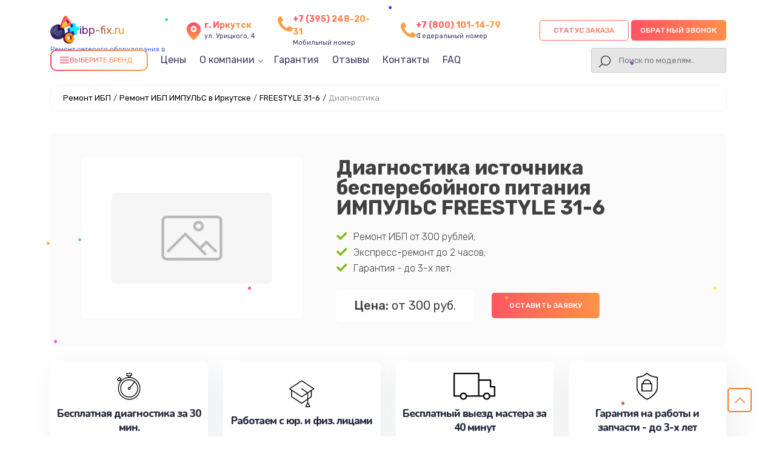

--- FILE ---
content_type: text/html; charset=UTF-8
request_url: https://irk.ibp-fix.ru/impuls/freestyle-31-6/diagnostika
body_size: 20932
content:
                                                                                                                                                                                                                                                                                                                                                                                                                                                                                                                                                                                                                                                                                                                                                                                                                                                                                                                                                                                                                                                                                                                                                                                                                                                                                                                                                                                                                                                                                                                                                                                                                                                                                                                                                                                                                                                                                                                                                                                                                                                                                                                                                                                                                                                                                                                                                                                                                                                                                                                                                                                                                                                                                                                                                                                                                                                                                                                                                                                                                                                                                                                                                                                                                                                                                                                                                                                                                                                                                                                                                                                                                                                                                                                                                                                                                                                                

<!-- Шапка сайта -->

<!doctype html>
<html lang="ru-RU" prefix="og: https://ogp.me/ns#">

<head>
	<meta name="viewport" content="width=device-width, initial-scale=1, maximum-scale=1">
	<meta charset="utf-8">
	<meta name="robots" content="follow, index, max-snippet:-1, max-video-preview:-1, max-image-preview:large" /><title>Диагностика ИМПУЛЬС FREESTYLE 31-6 со срочным выездом мастера или курьера на дом в Иркутске</title><meta name='description' content='Диагностика ИМПУЛЬС FREESTYLE 31-6 с гарантией до 3 лет. Диагностика занимает в среднем 15 - 20 минут. Цена ремонта всего от 300 руб! Скидка 20% на услуги по ремонту сетевого оборудования при первом обращении!' /><meta name="keywords" content="Диагностика ИМПУЛЬС FREESTYLE 31-6, ремонт сетевого оборудования в Иркутске" /><meta name="yandex-verification" content="438ed36d6be9882c" /><!-- Yandex.Metrika counter -->
<script type="text/javascript" >
   (function(m,e,t,r,i,k,a){m[i]=m[i]||function(){(m[i].a=m[i].a||[]).push(arguments)};
   m[i].l=1*new Date();k=e.createElement(t),a=e.getElementsByTagName(t)[0],k.async=1,k.src=r,a.parentNode.insertBefore(k,a)})
   (window, document, "script", "https://mc.yandex.ru/metrika/tag.js", "ym");

   ym(99031298, "init", {
        clickmap:true,
        trackLinks:true,
        accurateTrackBounce:true,
        webvisor:true
   });
</script>
<noscript><div><img src="https://mc.yandex.ru/watch/99031298" style="position:absolute; left:-9999px;" alt="" /></div></noscript>
<!-- /Yandex.Metrika counter --><link rel="preconnect" href="//api-maps.yandex.ru"><link rel="dns-prefetch" href="//api-maps.yandex.ru">	<!-- Фавиконка -->
	<link rel="shortcut icon" href="/_content/content/632d90b6ab20f-e8575e3fc224d3b7a349a35236f08cbc.webp" type="image/x-icon">


							<link rel="canonical" href="https://irk.ibp-fix.ru/impuls/freestyle-31-6/diagnostika" />
			
	<!-- OG -->
	<meta property="og:type" content="website" />
	<meta property="og:title" content="Диагностика ИМПУЛЬС FREESTYLE 31-6 со срочным выездом мастера или курьера на дом в Иркутске" />
	<meta property="og:description" content="Диагностика ИМПУЛЬС FREESTYLE 31-6 с гарантией до 3 лет. Диагностика занимает в среднем 15 - 20 минут. Цена ремонта всего от 300 руб! Скидка 20% на услуги по ремонту сетевого оборудования при первом обращении!" />

	<meta property="og:url" content="https://irk.ibp-fix.ru/impuls/freestyle-31-6/diagnostika" />
	<meta property="og:site_name" content="Сервисный центр по ремонту сетевого оборудования в Иркутске" />
	<meta property="og:image" content="https://irk.ibp-fix.ru/_content/content/64ca240304c48-a4fe88e838afd3504b065323b271e1eb.webp" />
	<meta property="og:image:secure_url" content="https://irk.ibp-fix.ru/_content/content/64ca240304c48-a4fe88e838afd3504b065323b271e1eb.webp" />
	<meta property="og:image:width" content="300" />
	<meta property="og:image:height" content="300" />
	<meta property="og:image:alt" content="Сервисный центр по ремонту сетевого оборудования в Иркутске" />
	<meta name="twitter:card" content="summary_large_image" />
	<meta name="twitter:title" content="Диагностика ИМПУЛЬС FREESTYLE 31-6 со срочным выездом мастера или курьера на дом в Иркутске" />
	<meta name="twitter:description" content="Диагностика ИМПУЛЬС FREESTYLE 31-6 с гарантией до 3 лет. Диагностика занимает в среднем 15 - 20 минут. Цена ремонта всего от 300 руб! Скидка 20% на услуги по ремонту сетевого оборудования при первом обращении!" />
	<meta name="twitter:image" content="https://irk.ibp-fix.ru/_content/content/64ca240304c48-a4fe88e838afd3504b065323b271e1eb.webp" />
	<!-- /OG -->

	<!-- Подлючаем стили CSS-->
	<link rel="stylesheet" href="/public/css/style-rtl-v1.css">
	<link rel="stylesheet" href="/public/js/swiper/swiper-bundle.min.css">
	<link rel="stylesheet" href="/public/css/style-v1.css">
	<link rel="stylesheet" href="/public/css/custom-style.css">
	<link rel="stylesheet" href="/public/css/media-v1.css">
	<link rel="stylesheet" href="/public/css/pod_brand.css">

	<style>
		.form-button-phone,
		.a0011-first-block-ttl,
		.garant-first-block-desc,
		.a0015-button,
		.block-advantage-title,
		.a0015-button,
		.block-price-title,
		.price-after-table-row h3 span,
		.price-after-table-row form .contact__form-button,
		.service-info-number,
		.services-our-service-ttl,
		.reviews-title,
		#contacts form .contact__form-button,
		.price-heading,
		.bq-left-support,
		.services-our-service-sub::before,
		.form-master .contact__form-button {
			background-image: linear-gradient(to left, #FC9D44 -20%, #FF4969 115%);
		}
	</style>

</head>



<div class="modal__bg m-city">
	<div class="bg_black"></div>
	<div class="window_modal">
		<button class="close">+</button>
		<div class="content">
			<div class="title-modal">Выберите город</div>
			<div class="city-ul">
				<ul class="select-ul">

					
						<li><a href="https://ibp-fix.ru">Москва</a></li>

					
						<li><a href="https://kzn.ibp-fix.ru">Казань</a></li>

					
						<li><a href="https://ufa.ibp-fix.ru">Уфа</a></li>

					
						<li><a href="https://vrn.ibp-fix.ru">Воронеж</a></li>

					
						<li><a href="https://vlg.ibp-fix.ru">Волгоград</a></li>

					
						<li><a href="https://brn.ibp-fix.ru">Барнаул</a></li>

					
						<li><a href="https://izh.ibp-fix.ru">Ижевск</a></li>

					
						<li><a href="https://tol.ibp-fix.ru">Тольятти</a></li>

					
						<li><a href="https://yrs.ibp-fix.ru">Ярославль</a></li>

					
						<li><a href="https://srt.ibp-fix.ru">Саратов</a></li>

					
						<li><a href="https://hbr.ibp-fix.ru">Хабаровск</a></li>

					
						<li><a href="https://tms.ibp-fix.ru">Томск</a></li>

					
						<li><a href="https://tmn.ibp-fix.ru">Тюмень</a></li>

					
						<li><a href="https://irk.ibp-fix.ru">Иркутск</a></li>

					
						<li><a href="https://smr.ibp-fix.ru">Самара</a></li>

					
						<li><a href="https://oms.ibp-fix.ru">Омск</a></li>

					
						<li><a href="https://krn.ibp-fix.ru">Красноярск</a></li>

					
						<li><a href="https://prm.ibp-fix.ru">Пермь</a></li>

					
						<li><a href="https://uly.ibp-fix.ru">Ульяновск</a></li>

					
						<li><a href="https://kir.ibp-fix.ru">Киров</a></li>

					
						<li><a href="https://arh.ibp-fix.ru">Архангельск</a></li>

					
						<li><a href="https://ast.ibp-fix.ru">Астрахань</a></li>

					
						<li><a href="https://bel.ibp-fix.ru">Белгород</a></li>

					
						<li><a href="https://blg.ibp-fix.ru">Благовещенск</a></li>

					
						<li><a href="https://bry.ibp-fix.ru">Брянск</a></li>

					
						<li><a href="https://vld.ibp-fix.ru">Владивосток</a></li>

					
						<li><a href="https://vlk.ibp-fix.ru">Владикавказ</a></li>

					
						<li><a href="https://vla.ibp-fix.ru">Владимир</a></li>

					
						<li><a href="https://vlgs.ibp-fix.ru">Волжский</a></li>

					
						<li><a href="https://vol.ibp-fix.ru">Вологда</a></li>

					
						<li><a href="https://grz.ibp-fix.ru">Грозный</a></li>

					
						<li><a href="https://ivn.ibp-fix.ru">Иваново</a></li>

					
						<li><a href="https://yla.ibp-fix.ru">Йошкар-Ола</a></li>

					
						<li><a href="https://kld.ibp-fix.ru">Калининград</a></li>

					
						<li><a href="https://klg.ibp-fix.ru">Калуга</a></li>

					
						<li><a href="https://kem.ibp-fix.ru">Кемерово</a></li>

					
						<li><a href="https://ktm.ibp-fix.ru">Кострома</a></li>

					
						<li><a href="https://kur.ibp-fix.ru">Курган</a></li>

					
						<li><a href="https://krs.ibp-fix.ru">Курск</a></li>

					
						<li><a href="https://lip.ibp-fix.ru">Липецк</a></li>

					
						<li><a href="https://mgt.ibp-fix.ru">Магнитогорск</a></li>

					
						<li><a href="https://mkh.ibp-fix.ru">Махачкала</a></li>

					
						<li><a href="https://mur.ibp-fix.ru">Мурманск</a></li>

					
						<li><a href="https://nhc.ibp-fix.ru">Набережные Челны</a></li>

					
						<li><a href="https://nlc.ibp-fix.ru">Нальчик</a></li>

					
						<li><a href="https://nvrt.ibp-fix.ru">Нижневартовск</a></li>

					
						<li><a href="https://nzt.ibp-fix.ru">Нижний Тагил</a></li>

					
						<li><a href="https://nvk.ibp-fix.ru">Новокузнецк</a></li>

					
						<li><a href="https://nvr.ibp-fix.ru">Новороссийск</a></li>

					
						<li><a href="https://orl.ibp-fix.ru">Орёл</a></li>

					
						<li><a href="https://orn.ibp-fix.ru">Оренбург</a></li>

					
						<li><a href="https://pnz.ibp-fix.ru">Пенза</a></li>

					
						<li><a href="https://ryz.ibp-fix.ru">Рязань</a></li>

					
						<li><a href="https://srk.ibp-fix.ru">Саранск</a></li>

					
						<li><a href="https://smf.ibp-fix.ru">Симферополь</a></li>

					
						<li><a href="https://sml.ibp-fix.ru">Смоленск</a></li>

					
						<li><a href="https://soc.ibp-fix.ru">Сочи</a></li>

					
						<li><a href="https://stv.ibp-fix.ru">Ставрополь</a></li>

					
						<li><a href="https://stl.ibp-fix.ru">Стерлитамак</a></li>

					
						<li><a href="https://srg.ibp-fix.ru">Сургут</a></li>

					
						<li><a href="https://tgn.ibp-fix.ru">Таганрог</a></li>

					
						<li><a href="https://tmb.ibp-fix.ru">Тамбов</a></li>

					
						<li><a href="https://tvr.ibp-fix.ru">Тверь</a></li>

					
						<li><a href="https://ula.ibp-fix.ru">Улан-Удэ</a></li>

					
						<li><a href="https://chb.ibp-fix.ru">Чебоксары</a></li>

					
						<li><a href="https://chr.ibp-fix.ru">Череповец</a></li>

					
						<li><a href="https://cht.ibp-fix.ru">Чита</a></li>

					
						<li><a href="https://ykt.ibp-fix.ru">Якутск</a></li>

					
						<li><a href="https://svp.ibp-fix.ru">Севастополь</a></li>

					
						<li><a href="https://dnt.ibp-fix.ru">Донецк</a></li>

					
						<li><a href="https://mar.ibp-fix.ru">Мариуполь</a></li>

					
						<li><a href="https://lug.ibp-fix.ru">Луганск</a></li>

					
				</ul>
			</div>
		</div>
	</div>
</div>

<div class="modal__bg m-status">
	<div class="bg_black"></div>
	<div class="window_modal">
		<button class="close">+</button>
		<div class="content">
			<div class="title-modal">статус заказа</div>
			<div class="city-ul">
				<input type="text" class="status-input" placeholder="номер заказа (8 символов)">
				<button class="form-button-phone enter-status">Узнать статус</button>
			</div>
		</div>
	</div>
</div>

<body class="template-body" itemscope itemtype="https://schema.org/WebPage">
	<div class="template-container">
		<header class="main-header seo-header" itemscope="" itemtype="http://schema.org/WPHeader">
			<div class="container d-flex vertical-center header-box">
				<div class="logo header-logo">

					<a href="/">
						<div class="box-logo">
							<div class="logo-bg" style="background: url('/public/img/1.png'); background-size: contain; background-repeat: no-repeat"></div>
														<div class="text-logo">ibp-fix.ru</div>
						</div>
						<span>Ремонт сетевого оборудования в Иркутске</span>
					</a>
					<div class="select-citys">
					</div>
				</div>
				<div class="header-address">
					<svg class="address" width="24" height="24" viewBox="0 0 24 24" fill="none" xmlns="http://www.w3.org/2000/svg">
						<path d="M12 11C12.8284 11 13.5 10.3284 13.5 9.5C13.5 8.67157 12.8284 8 12 8C11.1716 8 10.5 8.67157 10.5 9.5C10.5 10.3284 11.1716 11 12 11Z" fill="url(#paint0_linear_5_500)" />
						<path d="M12 2C9.89206 1.99989 7.86926 2.83176 6.37124 4.31479C4.87323 5.79782 4.02108 7.81216 4 9.92C4 15.4 11.05 21.5 11.35 21.76C11.5311 21.9149 11.7616 22.0001 12 22.0001C12.2384 22.0001 12.4689 21.9149 12.65 21.76C13 21.5 20 15.4 20 9.92C19.9789 7.81216 19.1268 5.79782 17.6288 4.31479C16.1307 2.83176 14.1079 1.99989 12 2ZM12 13C11.3078 13 10.6311 12.7947 10.0555 12.4101C9.47993 12.0256 9.03133 11.4789 8.76642 10.8394C8.50151 10.1999 8.4322 9.49612 8.56725 8.81718C8.7023 8.13825 9.03564 7.51461 9.52513 7.02513C10.0146 6.53564 10.6382 6.2023 11.3172 6.06725C11.9961 5.9322 12.6999 6.00151 13.3394 6.26642C13.9789 6.53133 14.5256 6.97993 14.9101 7.5555C15.2947 8.13108 15.5 8.80777 15.5 9.5C15.5 10.4283 15.1313 11.3185 14.4749 11.9749C13.8185 12.6313 12.9283 13 12 13Z" fill="url(#paint1_linear_5_500)" />
						<defs>
							<linearGradient id="paint0_linear_5_500" x1="12" y1="8" x2="12" y2="11" gradientUnits="userSpaceOnUse">
								<stop stop-color="#FF4A69" />
								<stop offset="1" stop-color="#FD9D45" />
							</linearGradient>
							<linearGradient id="paint1_linear_5_500" x1="12" y1="2" x2="12" y2="22.0001" gradientUnits="userSpaceOnUse">
								<stop stop-color="#FF4A69" />
								<stop offset="1" stop-color="#FD9D45" />
							</linearGradient>
						</defs>
					</svg>
					<div class="header-address-text">
						<span>г. Иркутск</span><br> ул. Урицкого, 4					</div>
				</div>

				<div class="header-address h-addres_new">
					<svg xmlns="http://www.w3.org/2000/svg" aria-hidden="true" role="img" width="1em" height="1em" preserveAspectRatio="xMidYMid meet" viewBox="0 0 1408 1408">
						<path fill="var(--main-color)" d="M1408 1112q0 27-10 70.5t-21 68.5q-21 50-122 106q-94 51-186 51q-27 0-53-3.5t-57.5-12.5t-47-14.5T856 1357t-49-18q-98-35-175-83q-127-79-264-216T152 776q-48-77-83-175q-3-9-18-49t-20.5-55.5t-14.5-47T3.5 392T0 339q0-92 51-186Q107 52 157 31q25-11 68.5-21T296 0q14 0 21 3q18 6 53 76q11 19 30 54t35 63.5t31 53.5q3 4 17.5 25t21.5 35.5t7 28.5q0 20-28.5 50t-62 55t-62 53t-28.5 46q0 9 5 22.5t8.5 20.5t14 24t11.5 19q76 137 174 235t235 174q2 1 19 11.5t24 14t20.5 8.5t22.5 5q18 0 46-28.5t53-62t55-62t50-28.5q14 0 28.5 7t35.5 21.5t25 17.5q25 15 53.5 31t63.5 35t54 30q70 35 76 53q3 7 3 21z"></path>
					</svg>
					<div class="header-address-text">
						<a href="tel:+73952482031" class="header-number-phone_new">+7 (395) 248-20-31</a>
						<br>Мобильный номер
					</div>
				</div>
																	<div class="header-address h-addres_new">
						<svg xmlns="http://www.w3.org/2000/svg" aria-hidden="true" role="img" width="1em" height="1em" preserveAspectRatio="xMidYMid meet" viewBox="0 0 1408 1408">
							<path fill="var(--main-color)" d="M1408 1112q0 27-10 70.5t-21 68.5q-21 50-122 106q-94 51-186 51q-27 0-53-3.5t-57.5-12.5t-47-14.5T856 1357t-49-18q-98-35-175-83q-127-79-264-216T152 776q-48-77-83-175q-3-9-18-49t-20.5-55.5t-14.5-47T3.5 392T0 339q0-92 51-186Q107 52 157 31q25-11 68.5-21T296 0q14 0 21 3q18 6 53 76q11 19 30 54t35 63.5t31 53.5q3 4 17.5 25t21.5 35.5t7 28.5q0 20-28.5 50t-62 55t-62 53t-28.5 46q0 9 5 22.5t8.5 20.5t14 24t11.5 19q76 137 174 235t235 174q2 1 19 11.5t24 14t20.5 8.5t22.5 5q18 0 46-28.5t53-62t55-62t50-28.5q14 0 28.5 7t35.5 21.5t25 17.5q25 15 53.5 31t63.5 35t54 30q70 35 76 53q3 7 3 21z"></path>
						</svg>
						<div class="header-address-text">
							<a href="tel:78001011479" class="header-number-phone_new">+7 (800) 101-14-79</a>
							<br>Федеральный номер
						</div>
					</div>
				
				<div class="header-int-box d-flex">
					<div class="header-search status-search">
						<div class="phone-mobile">
							<a class="btn_header__mobile_phone " href="tel:+73952482031">
								<span class="coccoc-alo-phone coccoc-alo-green coccoc-alo-show">
									<span class="coccoc-alo-ph-circle"></span>
									<span class="coccoc-alo-ph-circle-fill"></span>
									<span class="coccoc-alo-ph-img-circle">
										<svg xmlns="http://www.w3.org/2000/svg" version="1.1" width="22px" height="22px" viewBox="-9 -5 55 55" style="position:relative;left:2px;top:1px;shape-rendering:geometricPrecision; text-rendering:geometricPrecision; image-rendering:optimizeQuality; fill-rule:evenodd; clip-rule:evenodd" xmlns:xlink="http://www.w3.org/1999/xlink">
											<g>
												<path style="opacity:1" fill="#000" d="M 14.5,3.5 C 16.1439,3.28649 17.6439,3.61983 19,4.5C 21.2447,7.8903 22.2447,11.557 22,15.5C 20.0283,16.3052 18.5283,17.6385 17.5,19.5C 19.4837,24.9859 22.817,29.4859 27.5,33C 28.8333,33.6667 30.1667,33.6667 31.5,33C 32.459,31.5362 33.7923,30.7028 35.5,30.5C 37.6061,31.4295 39.6061,32.5962 41.5,34C 44.9373,40.6009 42.7707,44.1009 35,44.5C 23.7044,41.844 15.7044,35.1774 11,24.5C 8.421,18.9004 8.08767,13.2337 10,7.5C 11.3968,5.92975 12.8968,4.59641 14.5,3.5 Z"></path>
											</g>
										</svg>
									</span>
								</span>
							</a>
						</div>
					</div>
					<div class="box-button">
						<button class="new-btn update-btn form-button-phone a0010-cb-trigger zakaz-status-new" data-modal="status">Статус заказа</button>
						<button class="new-btn update-btn form-button-phone a0010-cb-trigger" data-modal="1" style="padding: 0 15px;">Обратный звонок</button>
					</div>
				</div>

				<div class="header-menu">
					<div class="menu-1008-menu-container">
						<ul id="menu-1008-menu" class="menu menu-head" itemscope="" itemtype="https://schema.org/SiteNavigationElement">
							<li id="dd_menu" class="menu-item menu-item-type-custom menu-item-object-custom" id="catalog-menu">
								<div class="bg-btn">
									<div class="icon-burger">
										<svg xmlns="http://www.w3.org/2000/svg" width="18" height="18" viewBox="0 0 24 24" fill="none" stroke="currentColor" stroke-width="2" stroke-linecap="round" stroke-linejoin="round">
											<line x1="3" y1="6" x2="21" y2="6"></line>
											<line x1="3" y1="12" x2="21" y2="12"></line>
											<line x1="3" y1="18" x2="21" y2="18"></line>
										</svg>
									</div>
									<div class="title__drop_menu">Выберите бренд</div>
									<div class="dropdown_menu hidden">

										
											<div class="grid-box">

																											
																<a class="brand-company-item-header dopStyle" href="/huawei">
																	<img src="/_content/datasets/639b367457b52-d167c440070e58b918fce247b8555e06.webp" alt="Huawei">
																																			<div class="text-model">Ремонт <span>Huawei</span></div>
																																	</a>

																																																									
																<a class="brand-company-item-header dopStyle" href="/irbis">
																	<img src="/_content/datasets/639b3674b3fbf-55a9ce4a8d4ef8a1f9536877d269ba48.webp" alt="Irbis">
																																			<div class="text-model">Ремонт <span>Irbis</span></div>
																																	</a>

																																																									
																<a class="brand-company-item-header dopStyle" href="/exegate-specialpro-smart-llb-2200-lcd">
																	<img src="/_content/datasets/68ee4b2472e2d-4cd3ca01d571f7d939764695177d4867.webp" alt="Roland DG">
																																			<div class="text-model">Ремонт <span>Roland DG</span></div>
																																	</a>

																																																									
																<a class="brand-company-item-header dopStyle" href="/delta">
																	<img src="/_content/datasets/68ee4b3fb92e2-eef9c00ec8002f3f487d1ebb7e3504c7.webp" alt="DELTA">
																																			<div class="text-model">Ремонт <span>DELTA</span></div>
																																	</a>

																																																									
																<a class="brand-company-item-header dopStyle" href="/riello">
																	<img src="/_content/datasets/68ee4b5c18bb7-d537a4f16ac39fa5b154cf2482ca8f82.webp" alt="Riello">
																																			<div class="text-model">Ремонт <span>Riello</span></div>
																																	</a>

																																																									
																<a class="brand-company-item-header dopStyle" href="/zota">
																	<img src="/_content/datasets/68ee4b770221b-a030ba5d4d27ceddc1389c3c0211a987.webp" alt="ZOTA">
																																			<div class="text-model">Ремонт <span>ZOTA</span></div>
																																	</a>

																																																									
																<a class="brand-company-item-header dopStyle" href="/hiden-control">
																	<img src="/_content/datasets/68ee4b9d8662a-5adb5917e4f014a272664df4c25fdc09.webp" alt="Hiden Control">
																																			<div class="text-model">Ремонт <span>Hiden Control</span></div>
																																	</a>

																																																									
																<a class="brand-company-item-header dopStyle" href="/eaton">
																	<img src="/_content/datasets/68ee4bbb61e99-68a31f79f5c7c7198046e4a04c2d5617.svg" alt="Eaton">
																																			<div class="text-model">Ремонт <span>Eaton</span></div>
																																	</a>

																																																									
																<a class="brand-company-item-header dopStyle" href="/rucelf">
																	<img src="/_content/datasets/68ee4be084e51-3d4200e06a0404e1bdbf1d3218e6bd0c.webp" alt="RUCELF">
																																			<div class="text-model">Ремонт <span>RUCELF</span></div>
																																	</a>

																																																									
																<a class="brand-company-item-header dopStyle" href="/tripp-lite">
																	<img src="/_content/datasets/68ee4bfc01d74-babef294e07d6827ff1e2d10fad6188e.webp" alt="Tripp Lite">
																																			<div class="text-model">Ремонт <span>Tripp Lite</span></div>
																																	</a>

																																																									
																<a class="brand-company-item-header dopStyle" href="/sibkontakt">
																	<img src="/_content/datasets/68ee4c2518bb9-556665de2ef213b6a6ee83f7b3a966f0.webp" alt="СибКонтакт">
																																			<div class="text-model">Ремонт <span>СибКонтакт</span></div>
																																	</a>

																																																									
																<a class="brand-company-item-header dopStyle" href="/stark-country">
																	<img src="/_content/datasets/68ee4c42d3bec-31962e7f325cea76df4e5aba3c2eadbe.webp" alt="Stark Country">
																																			<div class="text-model">Ремонт <span>Stark Country</span></div>
																																	</a>

																																																									
																<a class="brand-company-item-header dopStyle" href="/powerman">
																	<img src="/_content/datasets/68ee4d19119da-73cee63112bf81d4413f5d144247e2b2.webp" alt="Powerman">
																																			<div class="text-model">Ремонт <span>Powerman</span></div>
																																	</a>

																																																									
																<a class="brand-company-item-header dopStyle" href="/microart">
																	<img src="/_content/datasets/68ee4e2e938ea-e7ee3948753f515b81fe892333e1b323.svg" alt="MicroArt">
																																			<div class="text-model">Ремонт <span>MicroArt</span></div>
																																	</a>

																																																									
																<a class="brand-company-item-header dopStyle" href="/vertiv">
																	<img src="" alt="Vertiv">
																																			<div class="text-model">Ремонт <span>Vertiv</span></div>
																																	</a>

																																																									
																<a class="brand-company-item-header dopStyle" href="/bastion">
																	<img src="" alt="БАСТИОН">
																																			<div class="text-model">Ремонт <span>БАСТИОН</span></div>
																																	</a>

																																																									
																<a class="brand-company-item-header dopStyle" href="/svyaz-inzhiniring">
																	<img src="" alt="Связь инжиниринг">
																																			<div class="text-model">Ремонт <span>Связь инжиниринг</span></div>
																																	</a>

																																																									
																<a class="brand-company-item-header dopStyle" href="/shtil">
																	<img src="/_content/datasets/68ee4e5761d70-d8353879e38fb8c0b3eab9ccc31ffedd.webp" alt="Штиль">
																																			<div class="text-model">Ремонт <span>Штиль</span></div>
																																	</a>

																																																									
																<a class="brand-company-item-header dopStyle" href="/east">
																	<img src="/_content/datasets/68ee4eb3a3b18-7d258629f99620d341d8c06172aa2d11.png" alt="EAST">
																																			<div class="text-model">Ремонт <span>EAST</span></div>
																																	</a>

																																																									
																<a class="brand-company-item-header dopStyle" href="/energiya">
																	<img src="/_content/datasets/68ee4ee139656-eae26ccccdfb4cd668837d9fa9e5f140.webp" alt="Энергия">
																																			<div class="text-model">Ремонт <span>Энергия</span></div>
																																	</a>

																																																									
																<a class="brand-company-item-header dopStyle" href="/tescom">
																	<img src="/_content/datasets/68ee4f6cd8d1b-810b91976c538b8734cfefd886c542e5.png" alt="TESCOM">
																																			<div class="text-model">Ремонт <span>TESCOM</span></div>
																																	</a>

																																																									
																<a class="brand-company-item-header dopStyle" href="/vision">
																	<img src="/_content/datasets/68ee4fa502688-bb1b5d66568a907d540cd841dfc50997.webp" alt="VISION">
																																			<div class="text-model">Ремонт <span>VISION</span></div>
																																	</a>

																																																									
																<a class="brand-company-item-header dopStyle" href="/inform">
																	<img src="/_content/datasets/68ee4ff76ceee-560501f972ff4f5fa8cccc0b8490c10b.webp" alt="INFORM">
																																			<div class="text-model">Ремонт <span>INFORM</span></div>
																																	</a>

																																																									
																<a class="brand-company-item-header dopStyle" href="/gmups">
																	<img src="/_content/datasets/68ee503616084-810b91976c538b8734cfefd886c542e5.png" alt="GMUPS">
																																			<div class="text-model">Ремонт <span>GMUPS</span></div>
																																	</a>

																																																									
																<a class="brand-company-item-header dopStyle" href="/legrand">
																	<img src="" alt="Legrand">
																																			<div class="text-model">Ремонт <span>Legrand</span></div>
																																	</a>

																																																									
																<a class="brand-company-item-header dopStyle" href="/ippon">
																	<img src="/_content/datasets/68ee5060d8a54-9b1b93cae4ab84011588c43f79c6b769.png" alt="IPPON">
																																			<div class="text-model">Ремонт <span>IPPON</span></div>
																																	</a>

																																																									
																<a class="brand-company-item-header dopStyle" href="/hiden">
																	<img src="" alt="Hiden">
																																			<div class="text-model">Ремонт <span>Hiden</span></div>
																																	</a>

																																																									
																<a class="brand-company-item-header dopStyle" href="/exegate">
																	<img src="/_content/datasets/68ee50c245ab2-810b91976c538b8734cfefd886c542e5.png" alt="ExeGate">
																																			<div class="text-model">Ремонт <span>ExeGate</span></div>
																																	</a>

																																																									
																<a class="brand-company-item-header dopStyle" href="/eltena">
																	<img src="/_content/datasets/68ee511b7795b-810b91976c538b8734cfefd886c542e5.png" alt="ELTENA">
																																			<div class="text-model">Ремонт <span>ELTENA</span></div>
																																	</a>

																																																									
																<a class="brand-company-item-header dopStyle" href="/ecovolt">
																	<img src="/_content/datasets/68ee51c1cc021-361aa2b3906c46429e85c3592e0d4c0c.png" alt="Ecovolt">
																																			<div class="text-model">Ремонт <span>Ecovolt</span></div>
																																	</a>

																																																									
																<a class="brand-company-item-header dopStyle" href="/cyberpower">
																	<img src="/_content/datasets/68ee5226e21d0-7a6fc4e58020ee37506846525fe97e05.png" alt="CyberPower">
																																			<div class="text-model">Ремонт <span>CyberPower</span></div>
																																	</a>

																																																									
																<a class="brand-company-item-header dopStyle" href="/powercom">
																	<img src="/_content/datasets/68ee5243185d0-e83a2d168b37575e4c5b418a89505c78.webp" alt="PowerCom">
																																			<div class="text-model">Ремонт <span>PowerCom</span></div>
																																	</a>

																																																									
																<a class="brand-company-item-header dopStyle" href="/apc">
																	<img src="/_content/datasets/68ee526b96825-58bafad1b0252936f4acc4370a97c674.svg" alt="APC">
																																			<div class="text-model">Ремонт <span>APC</span></div>
																																	</a>

																																																									
																<a class="brand-company-item-header dopStyle" href="/hybrid">
																	<img src="/_content/datasets/68ee528faf3a8-02942510f947102f393465b78624ae0d.svg" alt="Hybrid">
																																			<div class="text-model">Ремонт <span>Hybrid</span></div>
																																	</a>

																																																									
																<a class="brand-company-item-header dopStyle" href="/iec">
																	<img src="/_content/datasets/68ee52bc30e8c-e440daf3072179b97c92015abd1a76f5.png" alt="IEC">
																																			<div class="text-model">Ремонт <span>IEC</span></div>
																																	</a>

																																																									
																<a class="brand-company-item-header dopStyle" href="/must">
																	<img src="/_content/datasets/68ee53119967b-810b91976c538b8734cfefd886c542e5.png" alt="Must">
																																			<div class="text-model">Ремонт <span>Must</span></div>
																																	</a>

																																																									
																<a class="brand-company-item-header dopStyle" href="/santak">
																	<img src="/_content/datasets/68ee536d7b893-8cc7270a52a5dbcdb8d14850871e82fb.png" alt="Santak">
																																			<div class="text-model">Ремонт <span>Santak</span></div>
																																	</a>

																																																									
																<a class="brand-company-item-header dopStyle" href="/sven">
																	<img src="/_content/datasets/68ee53bf17c1a-50e406c6826f4c2a1c073e0447e2df34.png" alt="Sven">
																																			<div class="text-model">Ремонт <span>Sven</span></div>
																																	</a>

																																																									
																<a class="brand-company-item-header dopStyle" href="/symmetra">
																	<img src="" alt="Symmetra">
																																			<div class="text-model">Ремонт <span>Symmetra</span></div>
																																	</a>

																																																									
																<a class="brand-company-item-header dopStyle" href="/tripp">
																	<img src="" alt="Tripp">
																																			<div class="text-model">Ремонт <span>Tripp</span></div>
																																	</a>

																																																									
																<a class="brand-company-item-header dopStyle" href="/resanta">
																	<img src="/_content/datasets/654ceb1f5ae9f-a54e1337cff19e41e2b992fa73c91421.webp" alt="Ресанта">
																																			<div class="text-model">Ремонт <span>Ресанта</span></div>
																																	</a>

																																																									
																<a class="brand-company-item-header dopStyle" href="/soyuz">
																	<img src="/_content/datasets/68ee54217773d-810b91976c538b8734cfefd886c542e5.png" alt="Союз">
																																			<div class="text-model">Ремонт <span>Союз</span></div>
																																	</a>

																																																																						
																<a class="brand-company-item-header dopStyle" href="/invt">
																	<img src="/_content/datasets/664356d114a24-a0467c0fc2580043ba8c1ccabf327329.webp" alt="INVT">
																																			<div class="text-model">Ремонт <span>INVT</span></div>
																																	</a>

																																																									
																<a class="brand-company-item-header dopStyle" href="/carver">
																	<img src="/_content/datasets/654e0a9dc935e-93cbe01728777f4f086a7c4eb3c09742.webp" alt="Carver">
																																			<div class="text-model">Ремонт <span>Carver</span></div>
																																	</a>

																																																									
																<a class="brand-company-item-header dopStyle" href="/tripplite">
																	<img src="/_content/datasets/681da3be96d1f-43aeabd42892e3a4d3608b76cf7e6eff.webp" alt="Tripplite">
																																			<div class="text-model">Ремонт <span>Tripplite</span></div>
																																	</a>

																																																						
											</div>

										
									</div>
								</div>
							</li>
							<li itemprop="name" class="menu-item menu-item-type-custom menu-item-object-custom">
								<a itemprop="url" href="/tseny">Цены</a>
							</li>
							<li itemprop="name" class="menu-item menu-item-type-custom menu-item-object-custom menu-item__parent dop__position_trugolnik">
								<a class="close" itemprop="url">О компании</a>
								<ul class="menu-parent">
									<li itemprop="name" class="menu-item menu-item-type-custom menu-item-object-custom">
										<a itemprop="url" href="/diagnostika">Диагностика</a>
									</li>
									<li itemprop="name" class="menu-item menu-item-type-custom menu-item-object-custom">
										<a itemprop="url" href="/oplata-i-dostavka">Оплата и доставка</a>
									</li>
								</ul>
							</li>
							<li itemprop="name" class="menu-item menu-item-type-custom menu-item-object-custom">
								<a itemprop="url" href="/garantiya">Гарантия</a>
							</li>
							<li itemprop="name" class="menu-item menu-item-type-custom menu-item-object-custom">
								<a itemprop="url" href="/otzyvi">Отзывы</a>
							</li>
							<li itemprop="name" class="menu-item menu-item-type-custom menu-item-object-custom">
								<a itemprop="url" href="/contacty">Контакты</a>
							</li>
							
															<li itemprop="name" class="menu-item menu-item-type-custom menu-item-object-custom">
									<a itemprop="url" href="#faq">FAQ</a>
								</li>
													</ul>

						<!-- search  -->
						<div class="header-search">
							<div class="a0010-cb-trigger search-button"></div>
							<form class="togglesearch__form" itemprop="potentialAction" itemscope itemtype="https://schema.org/SearchAction" action="/search" method="get" style="width: 100%">
								<meta itemprop="target" content="https://irk.ibp-fix.ru/search/?s={s}" />
								<input class="query-input header-search-input" itemprop="query-input" type="text" name="s" placeholder="Поиск по моделям.." required />
							</form>
						</div>
						<!-- search  -->

					</div>
				</div>
				<div class="only-mobile">
					<button class="a0077-mobile-menu a0080-open-mobile-menu"></button>
				</div>
			</div>
			<meta itemprop="headline" content="Сервисный центр по ремонту сетевого оборудования">
			<meta itemprop="description" content="Диагностика ИМПУЛЬС FREESTYLE 31-6 с гарантией до 3 лет. Диагностика занимает в среднем 15 - 20 минут. Цена ремонта всего от 300 руб! Скидка 20% на услуги по ремонту сетевого оборудования при первом обращении!">
			<meta itemprop="keywords" content="Диагностика ИМПУЛЬС FREESTYLE 31-6, ремонт сетевого оборудования в Иркутске">
			<script type='application/ld+json'>
				{
					"@context": "http://www.schema.org",
					"@type": "ProfessionalService",
					"name": "Сервисный центр по ремонту сетевого оборудования",
					"url": "https://irk.ibp-fix.ru/",
					"logo": "https://irk.ibp-fix.ru",
					"description": "Ремонт сетевого оборудования любых производителей с гарантией до 3 лет. Получите скидку 20% на услуги по ремонту самокатов в Иркутске уже при первом обращении! Цена ремонта всего от 450 руб!",
					"address": {
						"@type": "PostalAddress",
						"streetAddress": "ул. Урицкого, 4",
						"addressLocality": "Иркутск",
						"addressRegion": "",
						"postalCode": "",
						"addressCountry": "Russia"
					},
					"geo": {
						"@type": "GeoCoordinates",
						"latitude": "52.284646",
						"longitude": "104.289482"
					},
					"hasMap": "https://www.google.com/maps/search/?api=1&query=52.284646,104.289482",
					"openingHours": "Mo, Tu, We, Th, Fr, Sa, Su 09:00-21:00",
					"contactPoint": {
						"@type": "ContactPoint",
						"telephone": "+73952482031",
						"contactType": "Основной"
					}
				}
			</script>
		</header>
<!-- Контент сайта -->
<main class="a0004-main-body">
    
<div class="container">
	
<ol class="breadcrumb"><li><a href='/'>Ремонт ИБП</a><span class='separator'>/</span></li><li><a href='/impuls'>Ремонт ИБП ИМПУЛЬС в Иркутске</a><span class='separator'>/</span></li><li><a href='/impuls/freestyle-31-6'>FREESTYLE 31-6</a><span class='separator'>/</span></li><li class='active'><span>Диагностика</span></li></ol>
	</div>

<div class="inside-page catalog-page brand-page model-page">
	<div class="page-heading-container" itemscope itemtype="http://schema.org/Product">
		<meta itemprop="description" content="Диагностика ИМПУЛЬС FREESTYLE 31-6 с гарантией до 3 лет. Диагностика занимает в среднем 15 - 20 минут. Цена ремонта всего от 300 руб! Скидка 20% на услуги по ремонту сетевого оборудования при первом обращении!">
		<div itemprop="brand" itemtype="https://schema.org/Brand" itemscope>
			<meta itemprop="name" content="ИМПУЛЬС" />
		</div>
		<div class="container">
			<div class="page-heading d-flex">
				<div class="col-5">
					<div class="page-heading__media page-heading__logo">
						<img src="/_content/content/63217bcfcfa96-d22fbd0725562fba42c6d73edab0dd23.webp" class="page-heading__media-img empty" itemprop="image">
					</div>
					<div itemprop="aggregateRating" itemscope="" itemtype="http://schema.org/AggregateRating">
						<meta itemprop="ratingValue" content="5" />
						<meta itemprop="bestRating" content="5" />
						<meta itemprop="reviewCount" content="176" />
						<meta itemprop="description" content="Ремонт ИБП профессиональными сервисными инженерами с выездом на дом и офис" />
					</div>
				</div>
				<div class="col-7">
					<h1 class="page-heading__title" itemprop="name">Диагностика источника бесперебойного питания ИМПУЛЬС FREESTYLE 31-6</h1>
					<ul class="offer-utp offer-utp__inside">
						<li><img src="/public/img/icons/check.svg">Ремонт ИБП от 300 рублей;</li>
						<li><img src="/public/img/icons/check.svg">Экспресс-ремонт до 2 часов;</li>
						<li><img src="/public/img/icons/check.svg">Гарантия - до 3-х лет;</li>
					</ul>
					<div class="buttons-row">
						<div itemprop="offers" itemscope="" itemtype="http://schema.org/Offer">
							<div class="page-heading__price"><b>Цена:</b> от 300 руб.</div>
							<meta itemprop="price" content="300.00" />
							<meta itemprop="priceCurrency" content="RUB" />
							<link itemprop="availability" href="http://schema.org/InStock" />
							<meta itemprop="brand" content="ИМПУЛЬС">
							<meta itemprop="model" content="Диагностика источника бесперебойного питания">
							<meta itemprop="description" content="Ремонт ИБП с гарантией до 3 лет. Получите скидку 20% на услуги по ремонту ИБП в Иркутске уже при первом обращении! Цена ремонта всего от 450 руб!">
						</div>
						<button class="a0015-button a0010-cb-trigger" data-modal="1">Оставить заявку</button>
					</div>
				</div>
			</div>
		</div>
	</div>
	<div class="page-content">
		<div class="container">
			<div class="block-advantages-list advantages-list">
	<div class="card-advantages-item">
		<img src="/_content/content/62cea57c60f20-ff6e4803bdcc3ebd292db35579448a09.svg">
		<div class="b0009-advantage-text">Бесплатная диагностика за 30 мин.</div>
	</div>
	<div class="card-advantages-item">
		<img src="/_content/content/62cea56464e78-032dc817428ca4e52df0c82b469622de.svg">
		<div class="b0009-advantage-text">Работаем с юр. и физ. лицами</div>
	</div>
	<div class="card-advantages-item">
		<img src="/_content/content/62cea64cf07df-9e2b20d05fad9fed96bf7e8160d6d18c.svg">
		<div class="b0009-advantage-text">Бесплатный выезд мастера за 40 минут</div>
	</div>
	<div class="card-advantages-item">
		<img src="/_content/content/62cea63b55942-71ee06c98ffd6202dbf1498a6451e991.svg">
		<div class="b0009-advantage-text">Гарантия на работы и запчасти - до 3-х лет</div>
	</div>
</div>

			<section class="block-price-section" id="price">
				<div class="container">
					<h2 class="block-price-title">Другие поломки источника бесперебойного питания ИМПУЛЬС</h2>
					<div class="block-price-table">
						<div class="price-heading">
							<div class="a0045-price-col-1">Услуга</div>
							<div class="a0046-price-col-2">Стоимость ремонта</div>
							<div class="a0047-price-col-3"></div>
						</div>
						<div class="box-price-body">

							
								<div class="card-price-row">
									<a class="a0045-price-col-1" href="/brands/impuls">Замена или ремонт платы</a>
									<div class="a0046-price-col-2">1000 руб.</div>
									<div class="a0047-price-col-3">
										<button class="a0049-table-button a0010-cb-trigger" data-modal="1">Заказать</button>
									</div>
								</div>

							
								<div class="card-price-row">
									<a class="a0045-price-col-1" href="/brands/impuls">Замена жесткого диска</a>
									<div class="a0046-price-col-2">1500 руб.</div>
									<div class="a0047-price-col-3">
										<button class="a0049-table-button a0010-cb-trigger" data-modal="1">Заказать</button>
									</div>
								</div>

							
								<div class="card-price-row">
									<a class="a0045-price-col-1" href="/brands/impuls">Снятие кода</a>
									<div class="a0046-price-col-2">800 руб.</div>
									<div class="a0047-price-col-3">
										<button class="a0049-table-button a0010-cb-trigger" data-modal="1">Заказать</button>
									</div>
								</div>

							
								<div class="card-price-row">
									<a class="a0045-price-col-1" href="/brands/impuls">Удаление вируса</a>
									<div class="a0046-price-col-2">900 руб.</div>
									<div class="a0047-price-col-3">
										<button class="a0049-table-button a0010-cb-trigger" data-modal="1">Заказать</button>
									</div>
								</div>

							
								<div class="card-price-row">
									<a class="a0045-price-col-1" href="/brands/impuls">Установка водяной системы охлаждения</a>
									<div class="a0046-price-col-2">900 руб.</div>
									<div class="a0047-price-col-3">
										<button class="a0049-table-button a0010-cb-trigger" data-modal="1">Заказать</button>
									</div>
								</div>

							
								<div class="card-price-row">
									<a class="a0045-price-col-1" href="/brands/impuls">Установка драйверов</a>
									<div class="a0046-price-col-2">1100 руб.</div>
									<div class="a0047-price-col-3">
										<button class="a0049-table-button a0010-cb-trigger" data-modal="1">Заказать</button>
									</div>
								</div>

							
								<div class="card-price-row">
									<a class="a0045-price-col-1" href="/brands/impuls">Установка операционной системы</a>
									<div class="a0046-price-col-2">1100 руб.</div>
									<div class="a0047-price-col-3">
										<button class="a0049-table-button a0010-cb-trigger" data-modal="1">Заказать</button>
									</div>
								</div>

							
								<div class="card-price-row">
									<a class="a0045-price-col-1" href="/brands/impuls">Замена предохранителя</a>
									<div class="a0046-price-col-2">700 руб.</div>
									<div class="a0047-price-col-3">
										<button class="a0049-table-button a0010-cb-trigger" data-modal="1">Заказать</button>
									</div>
								</div>

							
								<div class="card-price-row">
									<a class="a0045-price-col-1" href="/brands/impuls">Замена сетевого шнура</a>
									<div class="a0046-price-col-2">500 руб.</div>
									<div class="a0047-price-col-3">
										<button class="a0049-table-button a0010-cb-trigger" data-modal="1">Заказать</button>
									</div>
								</div>

							
								<div class="card-price-row">
									<a class="a0045-price-col-1" href="/brands/impuls">Устройство плохо отпаривает</a>
									<div class="a0046-price-col-2">1000 руб.</div>
									<div class="a0047-price-col-3">
										<button class="a0049-table-button a0010-cb-trigger" data-modal="1">Заказать</button>
									</div>
								</div>

							
								<div class="card-price-row">
									<a class="a0045-price-col-1" href="/brands/impuls">Пар выходит из других деталей устройства</a>
									<div class="a0046-price-col-2">800 руб.</div>
									<div class="a0047-price-col-3">
										<button class="a0049-table-button a0010-cb-trigger" data-modal="1">Заказать</button>
									</div>
								</div>

							
								<div class="card-price-row">
									<a class="a0045-price-col-1" href="/brands/impuls">Отпариватель не выдает пар</a>
									<div class="a0046-price-col-2">1000 руб.</div>
									<div class="a0047-price-col-3">
										<button class="a0049-table-button a0010-cb-trigger" data-modal="1">Заказать</button>
									</div>
								</div>

							
								<div class="card-price-row">
									<a class="a0045-price-col-1" href="/brands/impuls">Перестал работать нагрев воды</a>
									<div class="a0046-price-col-2">1000 руб.</div>
									<div class="a0047-price-col-3">
										<button class="a0049-table-button a0010-cb-trigger" data-modal="1">Заказать</button>
									</div>
								</div>

							
								<div class="card-price-row">
									<a class="a0045-price-col-1" href="/brands/impuls">Ремонт или замена кнопок</a>
									<div class="a0046-price-col-2">300 руб.</div>
									<div class="a0047-price-col-3">
										<button class="a0049-table-button a0010-cb-trigger" data-modal="1">Заказать</button>
									</div>
								</div>

							
								<div class="card-price-row">
									<a class="a0045-price-col-1" href="/brands/impuls">Замена или ремонт схемы управления</a>
									<div class="a0046-price-col-2">650 руб.</div>
									<div class="a0047-price-col-3">
										<button class="a0049-table-button a0010-cb-trigger" data-modal="1">Заказать</button>
									</div>
								</div>

							
								<div class="card-price-row">
									<a class="a0045-price-col-1" href="/brands/impuls">Замена HDD на SSD</a>
									<div class="a0046-price-col-2">1300 руб.</div>
									<div class="a0047-price-col-3">
										<button class="a0049-table-button a0010-cb-trigger" data-modal="1">Заказать</button>
									</div>
								</div>

							
								<div class="card-price-row">
									<a class="a0045-price-col-1" href="/brands/impuls">Замена видеокарты</a>
									<div class="a0046-price-col-2">1100 руб.</div>
									<div class="a0047-price-col-3">
										<button class="a0049-table-button a0010-cb-trigger" data-modal="1">Заказать</button>
									</div>
								</div>

							
								<div class="card-price-row">
									<a class="a0045-price-col-1" href="/brands/impuls">Замена батарейки BIOS</a>
									<div class="a0046-price-col-2">600 руб.</div>
									<div class="a0047-price-col-3">
										<button class="a0049-table-button a0010-cb-trigger" data-modal="1">Заказать</button>
									</div>
								</div>

							
								<div class="card-price-row">
									<a class="a0045-price-col-1" href="/brands/impuls">Замена материнской платы</a>
									<div class="a0046-price-col-2">1000 руб.</div>
									<div class="a0047-price-col-3">
										<button class="a0049-table-button a0010-cb-trigger" data-modal="1">Заказать</button>
									</div>
								</div>

							
								<div class="card-price-row">
									<a class="a0045-price-col-1" href="/brands/impuls">Замена блока питания</a>
									<div class="a0046-price-col-2">1200 руб.</div>
									<div class="a0047-price-col-3">
										<button class="a0049-table-button a0010-cb-trigger" data-modal="1">Заказать</button>
									</div>
								</div>

							
								<div class="card-price-row">
									<a class="a0045-price-col-1" href="/brands/impuls">Замена звуковой карты</a>
									<div class="a0046-price-col-2">700 руб.</div>
									<div class="a0047-price-col-3">
										<button class="a0049-table-button a0010-cb-trigger" data-modal="1">Заказать</button>
									</div>
								</div>

							
								<div class="card-price-row">
									<a class="a0045-price-col-1" href="/brands/impuls">Замена кулера</a>
									<div class="a0046-price-col-2">400 руб.</div>
									<div class="a0047-price-col-3">
										<button class="a0049-table-button a0010-cb-trigger" data-modal="1">Заказать</button>
									</div>
								</div>

							
								<div class="card-price-row">
									<a class="a0045-price-col-1" href="/brands/impuls">Замена оперативной памяти</a>
									<div class="a0046-price-col-2">1500 руб.</div>
									<div class="a0047-price-col-3">
										<button class="a0049-table-button a0010-cb-trigger" data-modal="1">Заказать</button>
									</div>
								</div>

							
								<div class="card-price-row">
									<a class="a0045-price-col-1" href="/brands/impuls">Замена процессора</a>
									<div class="a0046-price-col-2">1500 руб.</div>
									<div class="a0047-price-col-3">
										<button class="a0049-table-button a0010-cb-trigger" data-modal="1">Заказать</button>
									</div>
								</div>

							
								<div class="card-price-row">
									<a class="a0045-price-col-1" href="/brands/impuls">Замена термопасты</a>
									<div class="a0046-price-col-2">1200 руб.</div>
									<div class="a0047-price-col-3">
										<button class="a0049-table-button a0010-cb-trigger" data-modal="1">Заказать</button>
									</div>
								</div>

							
								<div class="card-price-row">
									<a class="a0045-price-col-1" href="/brands/impuls">Прошивка BIOS</a>
									<div class="a0046-price-col-2">1500 руб.</div>
									<div class="a0047-price-col-3">
										<button class="a0049-table-button a0010-cb-trigger" data-modal="1">Заказать</button>
									</div>
								</div>

							
								<div class="card-price-row">
									<a class="a0045-price-col-1" href="/brands/impuls">Замена корпуса</a>
									<div class="a0046-price-col-2">900 руб.</div>
									<div class="a0047-price-col-3">
										<button class="a0049-table-button a0010-cb-trigger" data-modal="1">Заказать</button>
									</div>
								</div>

							
								<div class="card-price-row">
									<a class="a0045-price-col-1" href="/brands/impuls">Апгрейд</a>
									<div class="a0046-price-col-2">1100 руб.</div>
									<div class="a0047-price-col-3">
										<button class="a0049-table-button a0010-cb-trigger" data-modal="1">Заказать</button>
									</div>
								</div>

							
								<div class="card-price-row">
									<a class="a0045-price-col-1" href="/brands/impuls">Ремонт платы управления (восстановление)</a>
									<div class="a0046-price-col-2">1000 руб.</div>
									<div class="a0047-price-col-3">
										<button class="a0049-table-button a0010-cb-trigger" data-modal="1">Заказать</button>
									</div>
								</div>

							
								<div class="card-price-row">
									<a class="a0045-price-col-1" href="/brands/impuls">Ремонт силовой части</a>
									<div class="a0046-price-col-2">750 руб.</div>
									<div class="a0047-price-col-3">
										<button class="a0049-table-button a0010-cb-trigger" data-modal="1">Заказать</button>
									</div>
								</div>

							
								<div class="card-price-row">
									<a class="a0045-price-col-1" href="/brands/impuls">Замена IGBT-модуля</a>
									<div class="a0046-price-col-2">650 руб.</div>
									<div class="a0047-price-col-3">
										<button class="a0049-table-button a0010-cb-trigger" data-modal="1">Заказать</button>
									</div>
								</div>

							
								<div class="card-price-row">
									<a class="a0045-price-col-1" href="/brands/impuls">Ремонт блока питания</a>
									<div class="a0046-price-col-2">850 руб.</div>
									<div class="a0047-price-col-3">
										<button class="a0049-table-button a0010-cb-trigger" data-modal="1">Заказать</button>
									</div>
								</div>

							
						</div>
					</div>
											<div class="text-align-center button-show-all__wrapper">
							<button class="button-show-all">
								<span class="button-show-all__label">Показать все услуги</span>
								<span class="shine"></span>
							</button>
						</div>
										<div class="sale-block">
						<div class="a0033-calc-mini-ttl block-price-title" style="margin-bottom: 12px;"><b>Скидка 20% по предварительной записи</b></div>
						<div class="price-after-table-row">
							<div role="form" class="wpcf7" id="wpcf7-f51-o1">
								<div class="screen-reader-response">
									<p role="status" aria-live="polite" aria-atomic="true"></p>
									<ul></ul>
								</div>
								<!-- Модальное окно -->
								

<form class="cform">

  <!-- Скрытые поля -->
  <input type="hidden" name="form_name" value="Модальная форма">
  <input type="hidden" name="typeform" value="simple-form">

  <!-- Поля -->
  <input type="text" name="client_name" size="40" class="mName" placeholder="Ваше имя" required>
  <input type="tel" inputmode="tel" name="clients_phone" size="40" class="mPhone _req" required>
  <input type="submit" value="Отправить" class="contact__form-button submit" style="width:100%" disabled="disabled">

  <div class="contacts__checkbox">
    <label>
      <input type="checkbox" value="1" checked="checked" required>
      <span class="wpcf7-list-item-label">Нажимая на кнопку отправить я даю свое <a target="_blank" href="/politika">согласие на обработку моих персональных данных.</a></span>
    </label>
  </div>

  <div class="success"></div>

</form>
								<div class="block success"></div>
							</div>
						</div>
					</div>



					<!-- Блок "Выезд мастера" - показывает только в кофемашинах -->
										<!-- ПОказывать блок "Сервисный ремонт кофемашин в Москве", если это не  -->
				</div>
			</section>
		</div>
		<!-- Блок "FAQ" -->
		
<section class="faq-questions" id="faq">
    <div class="container">
        <h2 class="faq-questions-title block-price-title">Мы ответили на вопросы, которые нам задают чаще всего</h2>
        <div class="questions__text-cards text-cards">

            
                <div class="text-cards-item">
                    <div class="text-18 w-700 item-title">Диагностика проводится бесплатно?
</div>
                    <button class="item-btn">
                        <svg width="27" height="27" viewBox="0 0 27 27" fill="none" xmlns="http://www.w3.org/2000/svg">
                            <path d="M20.9145 18.5625L21.9375 17.4709L13.5 8.4375L5.0625 17.4709L6.08027 18.5625L13.5 10.626L20.9145 18.5625Z" fill="#FF7426" />
                        </svg>
                    </button>
                    <div class="item-block">
                        <div class="text-18 item-block-text">
Диагностика неисправностей вашего устройства проводится бесплатно даже при отказе от ремонта
</div>
                    </div>
                </div>

            
                <div class="text-cards-item">
                    <div class="text-18 w-700 item-title">
Есть ли гарантия на услуги ремонта и на используемые при ремонте комплектующие?
</div>
                    <button class="item-btn">
                        <svg width="27" height="27" viewBox="0 0 27 27" fill="none" xmlns="http://www.w3.org/2000/svg">
                            <path d="M20.9145 18.5625L21.9375 17.4709L13.5 8.4375L5.0625 17.4709L6.08027 18.5625L13.5 10.626L20.9145 18.5625Z" fill="#FF7426" />
                        </svg>
                    </button>
                    <div class="item-block">
                        <div class="text-18 item-block-text">
Предоставляется гарантия как на услуги ремонта, так и на запасные части (комплектующие). Гарантия на ремонт до 3 лет. Гарантия на комплектующие зависит от бренда производителя вашего устройства
</div>
                    </div>
                </div>

            
                <div class="text-cards-item">
                    <div class="text-18 w-700 item-title">
Стоимость ремонта может быть изменена?
</div>
                    <button class="item-btn">
                        <svg width="27" height="27" viewBox="0 0 27 27" fill="none" xmlns="http://www.w3.org/2000/svg">
                            <path d="M20.9145 18.5625L21.9375 17.4709L13.5 8.4375L5.0625 17.4709L6.08027 18.5625L13.5 10.626L20.9145 18.5625Z" fill="#FF7426" />
                        </svg>
                    </button>
                    <div class="item-block">
                        <div class="text-18 item-block-text">
Стоимость ремонта будет определена после бесплатной диагностики и зафиксирована в договоре предоставления услуги
</div>
                    </div>
                </div>

            
                <div class="text-cards-item">
                    <div class="text-18 w-700 item-title">
Какие документы выдает сервисный центр?
</div>
                    <button class="item-btn">
                        <svg width="27" height="27" viewBox="0 0 27 27" fill="none" xmlns="http://www.w3.org/2000/svg">
                            <path d="M20.9145 18.5625L21.9375 17.4709L13.5 8.4375L5.0625 17.4709L6.08027 18.5625L13.5 10.626L20.9145 18.5625Z" fill="#FF7426" />
                        </svg>
                    </button>
                    <div class="item-block">
                        <div class="text-18 item-block-text">
Договор предоставления услуги ремонта техники. Акт приема-передачи техники. Чек. Гарантийный талон на услуги ремонта. Гарантийный талон на используемые комплектующие (если применимо)
</div>
                    </div>
                </div>

            
                <div class="text-cards-item">
                    <div class="text-18 w-700 item-title">
При ремонте используются оригинальные комплектующие или аналоги?
</div>
                    <button class="item-btn">
                        <svg width="27" height="27" viewBox="0 0 27 27" fill="none" xmlns="http://www.w3.org/2000/svg">
                            <path d="M20.9145 18.5625L21.9375 17.4709L13.5 8.4375L5.0625 17.4709L6.08027 18.5625L13.5 10.626L20.9145 18.5625Z" fill="#FF7426" />
                        </svg>
                    </button>
                    <div class="item-block">
                        <div class="text-18 item-block-text">
Мы используем исключительно оригинальные запасные части при ремонте. Только таким образом мы можем гарантировать надежную работу вашего устройства
</div>
                    </div>
                </div>

            
                <div class="text-cards-item">
                    <div class="text-18 w-700 item-title">
Возможен ли срочный ремонт? Могу при нем присутствовать?
</div>
                    <button class="item-btn">
                        <svg width="27" height="27" viewBox="0 0 27 27" fill="none" xmlns="http://www.w3.org/2000/svg">
                            <path d="M20.9145 18.5625L21.9375 17.4709L13.5 8.4375L5.0625 17.4709L6.08027 18.5625L13.5 10.626L20.9145 18.5625Z" fill="#FF7426" />
                        </svg>
                    </button>
                    <div class="item-block">
                        <div class="text-18 item-block-text">
Да, конечно. Срочный ремонт занимает от 30 минут. Присутствовать при ремонте допустимо</div>
                    </div>
                </div>

            
        </div>
    </div>
</section>		<!-- Блок "КОНТАКТЫ" -->
		
<section class="contact-end-section" id="contacts">
  <div class="container d-flex">
		<div class="col-6 custom-map">
		  <div class="box-map">        <div id="n1_697eb283718a5" style="display: inline-block; width: 100%; height: 430px;"></div>
        <script>
            document.addEventListener('DOMContentLoaded', function() {
                setTimeout(initYandexMap_n1_697eb283718a5, 5000);
            });

            document.addEventListener('scroll', initYandexMapOnEvent_n1_697eb283718a5);
            document.addEventListener('mousemove', initYandexMapOnEvent_n1_697eb283718a5);
            document.addEventListener('touchstart', initYandexMapOnEvent_n1_697eb283718a5);

            function initYandexMapOnEvent_n1_697eb283718a5(e) {
                initYandexMap_n1_697eb283718a5();
                e.currentTarget.removeEventListener(e.type, initYandexMapOnEvent_n1_697eb283718a5);
            }

            function initYandexMap_n1_697eb283718a5() {
                if (window.yandexMapDidInit_n1_697eb283718a5) {
                    return false;
                }
                window.yandexMapDidInit_n1_697eb283718a5 = true;

                const script = document.createElement('script');
                script.type = 'text/javascript';
                script.async = true;

                script.src = 'https://api-maps.yandex.ru/2.0/?load=package.standard&lang=ru-RU&onload=init_n1_697eb283718a5';
                document.getElementsByTagName('body')[0].appendChild(script);
            }

            function init_n1_697eb283718a5(){
                var map_n1_697eb283718a5 = new ymaps.Map("n1_697eb283718a5", {
                    center: [52.284646,104.289482],
                    zoom: 11,
                    controls: [],
                });
                //map_//.behaviors.get('drag').disable()
                map_n1_697eb283718a5.geoObjects.add(new ymaps.Placemark([52.284646,104.289482]));
                // {hintContent: "Сервисный центр"}
            }
        </script>
        <style>
            ymaps {
                -ms-touch-action: auto !important;
                touch-action: auto !important;
            }
        </style>
        </div>
		</div>
		<div class="col-6 contact-have-question-col">
		  <span class="contact-block-title">У вас остались вопросы?</span>
		  <div class="contact-desc">Если у вас остались вопросы напишите нам, наши специалисты с радостью ответят вам!</div>
		  <div role="form" class="wpcf7">
			<div class="screen-reader-response">
			  <p role="status" aria-live="polite" aria-atomic="true"></p>
			  <ul></ul>
			</div>

				<!-- Модальное окно -->
				

<form class="cform">

  <!-- Скрытые поля -->
  <input type="hidden" name="form_name" value="Модальная форма">
  <input type="hidden" name="typeform" value="simple-form">

  <!-- Поля -->
  <input type="text" name="client_name" size="40" class="mName" placeholder="Ваше имя" required>
  <input type="tel" inputmode="tel" name="clients_phone" size="40" class="mPhone _req" required>
  <input type="submit" value="Отправить" class="contact__form-button submit" style="width:100%" disabled="disabled">

  <div class="contacts__checkbox">
    <label>
      <input type="checkbox" value="1" checked="checked" required>
      <span class="wpcf7-list-item-label">Нажимая на кнопку отправить я даю свое <a target="_blank" href="/politika">согласие на обработку моих персональных данных.</a></span>
    </label>
  </div>

  <div class="success"></div>

</form>

		  </div>
		</div>
  </div>
</section>
	</div>
</div></main>

<!-- Подвал сайта -->

<footer class="footer" itemscope itemtype="https://schema.org/WPFooter">
	<div class="container">
		<div class="d-grid">
			<div class="col-3 footer-col">
				<div class="logo footer-logo">
					<a href="/">
						<div class="box-logo" style="justify-content: flex-start;">
							<div class="logo-bg" style="background: url('/public/img/1.png'); background-size: contain; background-repeat: no-repeat"></div>
														<div class="text-logo">ibp-fix.ru</div>
						</div>
						<span>Ремонт сетевого оборудования в Иркутске</span>
					</a>
				</div>
				<div class="contact-under-map-row" itemscope itemtype="http://schema.org/PostalAddress">
					<div class="footer-title footer-title__under">Контактная информация</div>
					<div>
						<img src="/public/img/img_box_29_violet.png">
						<a class="footer-phone" itemprop="telephone" href="tel:+73952482031">+7 (395) 248-20-31</a>
					</div>
																					<div>
							<img src="/public/img/img_box_29_violet.png">
							<a class="footer-phone" itemprop="telephone" href="tel:78001011479">+7 (800) 101-14-79</a>
						</div>
										<div>
						<img src="/public/img/img_box_30_violet.png">
						<span itemprop="addressLocality">
							Иркутск</span>, <span itemprop="streetAddress"> ул. Урицкого, 4</span>
					</div>
					<div>
						<img src="/public/img/back-in-time.png">
						<span itemprop="hoursAvailable">Ежедневно с 9:00 до 21:00</span>
					</div>
					<div>
						<img class="email" src="/public/img/icons/email.png">
						<a href="mailto:info@ibp-fix.ru">info@ibp-fix.ru</a>
					</div>
					<span class="consult-label">Все консультации по телефону в нашем сервисе совершенно бесплатны</span>
				</div>

				<div class='footer-yur-data'></div>
				<div class="payment-options">
					<img class="payment-options__img" src="/public/img/icons/pay-options.svg">
				</div>
			</div>

			<div class="col-3 footer-col">
				<div class="footer-title">Ремонт популярных брендов сетевого оборудования</div>
				<ul class="footer-menu scroll-auto">

																						<li itemprop="name">
										<a itemprop="url" href="/huawei">Ремонт сетевого оборудования Huawei</a>
									</li>
																																						<li itemprop="name">
										<a itemprop="url" href="/irbis">Ремонт сетевого оборудования Irbis</a>
									</li>
																																						<li itemprop="name">
										<a itemprop="url" href="/exegate-specialpro-smart-llb-2200-lcd">Ремонт сетевого оборудования Roland DG</a>
									</li>
																																						<li itemprop="name">
										<a itemprop="url" href="/delta">Ремонт сетевого оборудования DELTA</a>
									</li>
																																						<li itemprop="name">
										<a itemprop="url" href="/riello">Ремонт сетевого оборудования Riello</a>
									</li>
																																						<li itemprop="name">
										<a itemprop="url" href="/zota">Ремонт сетевого оборудования ZOTA</a>
									</li>
																																						<li itemprop="name">
										<a itemprop="url" href="/hiden-control">Ремонт сетевого оборудования Hiden Control</a>
									</li>
																																						<li itemprop="name">
										<a itemprop="url" href="/eaton">Ремонт сетевого оборудования Eaton</a>
									</li>
																																						<li itemprop="name">
										<a itemprop="url" href="/rucelf">Ремонт сетевого оборудования RUCELF</a>
									</li>
																																						<li itemprop="name">
										<a itemprop="url" href="/tripp-lite">Ремонт сетевого оборудования Tripp Lite</a>
									</li>
																																						<li itemprop="name">
										<a itemprop="url" href="/sibkontakt">Ремонт сетевого оборудования СибКонтакт</a>
									</li>
																																						<li itemprop="name">
										<a itemprop="url" href="/stark-country">Ремонт сетевого оборудования Stark Country</a>
									</li>
																																						<li itemprop="name">
										<a itemprop="url" href="/powerman">Ремонт сетевого оборудования Powerman</a>
									</li>
																																						<li itemprop="name">
										<a itemprop="url" href="/microart">Ремонт сетевого оборудования MicroArt</a>
									</li>
																																						<li itemprop="name">
										<a itemprop="url" href="/vertiv">Ремонт сетевого оборудования Vertiv</a>
									</li>
																																						<li itemprop="name">
										<a itemprop="url" href="/bastion">Ремонт сетевого оборудования БАСТИОН</a>
									</li>
																																						<li itemprop="name">
										<a itemprop="url" href="/svyaz-inzhiniring">Ремонт сетевого оборудования Связь инжиниринг</a>
									</li>
																																						<li itemprop="name">
										<a itemprop="url" href="/shtil">Ремонт сетевого оборудования Штиль</a>
									</li>
																																						<li itemprop="name">
										<a itemprop="url" href="/east">Ремонт сетевого оборудования EAST</a>
									</li>
																																						<li itemprop="name">
										<a itemprop="url" href="/energiya">Ремонт сетевого оборудования Энергия</a>
									</li>
																																						<li itemprop="name">
										<a itemprop="url" href="/tescom">Ремонт сетевого оборудования TESCOM</a>
									</li>
																																						<li itemprop="name">
										<a itemprop="url" href="/vision">Ремонт сетевого оборудования VISION</a>
									</li>
																																						<li itemprop="name">
										<a itemprop="url" href="/inform">Ремонт сетевого оборудования INFORM</a>
									</li>
																																						<li itemprop="name">
										<a itemprop="url" href="/gmups">Ремонт сетевого оборудования GMUPS</a>
									</li>
																																						<li itemprop="name">
										<a itemprop="url" href="/legrand">Ремонт сетевого оборудования Legrand</a>
									</li>
																																						<li itemprop="name">
										<a itemprop="url" href="/ippon">Ремонт сетевого оборудования IPPON</a>
									</li>
																																						<li itemprop="name">
										<a itemprop="url" href="/hiden">Ремонт сетевого оборудования Hiden</a>
									</li>
																																						<li itemprop="name">
										<a itemprop="url" href="/exegate">Ремонт сетевого оборудования ExeGate</a>
									</li>
																																						<li itemprop="name">
										<a itemprop="url" href="/eltena">Ремонт сетевого оборудования ELTENA</a>
									</li>
																																						<li itemprop="name">
										<a itemprop="url" href="/ecovolt">Ремонт сетевого оборудования Ecovolt</a>
									</li>
																																						<li itemprop="name">
										<a itemprop="url" href="/cyberpower">Ремонт сетевого оборудования CyberPower</a>
									</li>
																																						<li itemprop="name">
										<a itemprop="url" href="/powercom">Ремонт сетевого оборудования PowerCom</a>
									</li>
																																						<li itemprop="name">
										<a itemprop="url" href="/apc">Ремонт сетевого оборудования APC</a>
									</li>
																																						<li itemprop="name">
										<a itemprop="url" href="/hybrid">Ремонт сетевого оборудования Hybrid</a>
									</li>
																																						<li itemprop="name">
										<a itemprop="url" href="/iec">Ремонт сетевого оборудования IEC</a>
									</li>
																																						<li itemprop="name">
										<a itemprop="url" href="/must">Ремонт сетевого оборудования Must</a>
									</li>
																																						<li itemprop="name">
										<a itemprop="url" href="/santak">Ремонт сетевого оборудования Santak</a>
									</li>
																																						<li itemprop="name">
										<a itemprop="url" href="/sven">Ремонт сетевого оборудования Sven</a>
									</li>
																																						<li itemprop="name">
										<a itemprop="url" href="/symmetra">Ремонт сетевого оборудования Symmetra</a>
									</li>
																																						<li itemprop="name">
										<a itemprop="url" href="/tripp">Ремонт сетевого оборудования Tripp</a>
									</li>
																																						<li itemprop="name">
										<a itemprop="url" href="/resanta">Ремонт сетевого оборудования Ресанта</a>
									</li>
																																						<li itemprop="name">
										<a itemprop="url" href="/soyuz">Ремонт сетевого оборудования Союз</a>
									</li>
																																												<li itemprop="name">
										<a itemprop="url" href="/invt">Ремонт сетевого оборудования INVT</a>
									</li>
																																						<li itemprop="name">
										<a itemprop="url" href="/carver">Ремонт сетевого оборудования Carver</a>
									</li>
																																						<li itemprop="name">
										<a itemprop="url" href="/tripplite">Ремонт сетевого оборудования Tripplite</a>
									</li>
																										
				</ul>
			</div>
			<div class="col-3 footer-col">
				<div class="footer-title">Бренды</div>
				<nav itemscope="" itemtype="http://schema.org/SiteNavigationElement">
					<ul class="footer-menu scroll-auto">

																									<li itemprop="name">
											<a itemprop="url" href="/huawei">Huawei</a>
										</li>
																																			<li itemprop="name">
											<a itemprop="url" href="/irbis">Irbis</a>
										</li>
																																			<li itemprop="name">
											<a itemprop="url" href="/exegate-specialpro-smart-llb-2200-lcd">Roland DG</a>
										</li>
																																			<li itemprop="name">
											<a itemprop="url" href="/delta">DELTA</a>
										</li>
																																			<li itemprop="name">
											<a itemprop="url" href="/riello">Riello</a>
										</li>
																																			<li itemprop="name">
											<a itemprop="url" href="/zota">ZOTA</a>
										</li>
																																			<li itemprop="name">
											<a itemprop="url" href="/hiden-control">Hiden Control</a>
										</li>
																																			<li itemprop="name">
											<a itemprop="url" href="/eaton">Eaton</a>
										</li>
																																			<li itemprop="name">
											<a itemprop="url" href="/rucelf">RUCELF</a>
										</li>
																																			<li itemprop="name">
											<a itemprop="url" href="/tripp-lite">Tripp Lite</a>
										</li>
																																			<li itemprop="name">
											<a itemprop="url" href="/sibkontakt">СибКонтакт</a>
										</li>
																																			<li itemprop="name">
											<a itemprop="url" href="/stark-country">Stark Country</a>
										</li>
																																			<li itemprop="name">
											<a itemprop="url" href="/powerman">Powerman</a>
										</li>
																																			<li itemprop="name">
											<a itemprop="url" href="/microart">MicroArt</a>
										</li>
																																			<li itemprop="name">
											<a itemprop="url" href="/vertiv">Vertiv</a>
										</li>
																																			<li itemprop="name">
											<a itemprop="url" href="/bastion">БАСТИОН</a>
										</li>
																																			<li itemprop="name">
											<a itemprop="url" href="/svyaz-inzhiniring">Связь инжиниринг</a>
										</li>
																																			<li itemprop="name">
											<a itemprop="url" href="/shtil">Штиль</a>
										</li>
																																			<li itemprop="name">
											<a itemprop="url" href="/east">EAST</a>
										</li>
																																			<li itemprop="name">
											<a itemprop="url" href="/energiya">Энергия</a>
										</li>
																																			<li itemprop="name">
											<a itemprop="url" href="/tescom">TESCOM</a>
										</li>
																																			<li itemprop="name">
											<a itemprop="url" href="/vision">VISION</a>
										</li>
																																			<li itemprop="name">
											<a itemprop="url" href="/inform">INFORM</a>
										</li>
																																			<li itemprop="name">
											<a itemprop="url" href="/gmups">GMUPS</a>
										</li>
																																			<li itemprop="name">
											<a itemprop="url" href="/legrand">Legrand</a>
										</li>
																																			<li itemprop="name">
											<a itemprop="url" href="/ippon">IPPON</a>
										</li>
																																			<li itemprop="name">
											<a itemprop="url" href="/hiden">Hiden</a>
										</li>
																																			<li itemprop="name">
											<a itemprop="url" href="/exegate">ExeGate</a>
										</li>
																																			<li itemprop="name">
											<a itemprop="url" href="/eltena">ELTENA</a>
										</li>
																																			<li itemprop="name">
											<a itemprop="url" href="/ecovolt">Ecovolt</a>
										</li>
																																			<li itemprop="name">
											<a itemprop="url" href="/cyberpower">CyberPower</a>
										</li>
																																			<li itemprop="name">
											<a itemprop="url" href="/powercom">PowerCom</a>
										</li>
																																			<li itemprop="name">
											<a itemprop="url" href="/apc">APC</a>
										</li>
																																			<li itemprop="name">
											<a itemprop="url" href="/hybrid">Hybrid</a>
										</li>
																																			<li itemprop="name">
											<a itemprop="url" href="/iec">IEC</a>
										</li>
																																			<li itemprop="name">
											<a itemprop="url" href="/must">Must</a>
										</li>
																																			<li itemprop="name">
											<a itemprop="url" href="/santak">Santak</a>
										</li>
																																			<li itemprop="name">
											<a itemprop="url" href="/sven">Sven</a>
										</li>
																																			<li itemprop="name">
											<a itemprop="url" href="/symmetra">Symmetra</a>
										</li>
																																			<li itemprop="name">
											<a itemprop="url" href="/tripp">Tripp</a>
										</li>
																																			<li itemprop="name">
											<a itemprop="url" href="/resanta">Ресанта</a>
										</li>
																																			<li itemprop="name">
											<a itemprop="url" href="/soyuz">Союз</a>
										</li>
																																			<li itemprop="name">
											<a itemprop="url" href="/invt">INVT</a>
										</li>
																																			<li itemprop="name">
											<a itemprop="url" href="/carver">Carver</a>
										</li>
																																			<li itemprop="name">
											<a itemprop="url" href="/tripplite">Tripplite</a>
										</li>
																						
					</ul>
				</nav>
			</div>
			<div class="col-3 footer-col">
				<div class="footer-title">О сервисе</div>
								<nav itemscope="" itemtype="http://schema.org/SiteNavigationElement">
					<ul class="footer-menu">
													<li itemprop="name">
								<a itemprop="url" href="/tseny">Цены на ремонт</a>
							</li>
													<li itemprop="name">
								<a itemprop="url" href="/garantiya">Гарантия</a>
							</li>
													<li itemprop="name">
								<a itemprop="url" href="/otzyvi">Отзывы</a>
							</li>
													<li itemprop="name">
								<a itemprop="url" href="/diagnostika">Диагностика</a>
							</li>
													<li itemprop="name">
								<a itemprop="url" href="/oplata-i-dostavka">Оплата и доставка</a>
							</li>
																			<li itemprop="name">
								<a itemprop="url" href="#faq">FAQ</a>
							</li>
												<li itemprop="name">
							<a itemprop="url" href="/contacty">Контакты</a>
						</li>
						<li itemprop="name">
							<a itemprop="url" href="/map">Карта сайта</a>
						</li>
					</ul>
				</nav>
			</div>
		</div>
				<div class="footer-copyright">© ibp-fix.ru <span itemprop="copyrightYear">2026</span> — Ремонт сетевого оборудования.</div>
		<div class="ur_text">
			<p>Сервисный центр ibp-fix.ru является пост гарантийным (не авторизованным) сервисным центром. Торговые марки, перечисленные на сайте ibp-fix.ru, являются зарегистрированным товарными знаками компаний правообладателей. Обозначения используется не с целью индивидуализации соответствующих услуг по ремонту, а с целью информирования потребителей о предоставляемых услугах в отношении техники правообладателя</p>
			<p>Сайт ibp-fix.ru, а также вся информация об услугах и ценах, предоставленная на нём, носит исключительно информационный характер и ни при каких условиях не является публичной офертой, определяемой положениями Статьи 437 Гражданского кодекса Российской Федерации.</p>
		</div>
	</div>
</footer>
</div>


<div class="form--modal" data-modal="1">
	<button class="form--modal-close">
		<img src="/public/img/close.png" alt="Закрыть" style="width: 13px; height: 13px">
	</button>
	<div class="modal-title form--modal-title">Обратный звонок</div>
	<div role="form">

		<!-- Форма -->
		

<form class="cform">

  <!-- Скрытые поля -->
  <input type="hidden" name="form_name" value="Модальная форма">
  <input type="hidden" name="typeform" value="simple-form">

  <!-- Поля -->
  <input type="text" name="client_name" size="40" class="mName" placeholder="Ваше имя" required>
  <input type="tel" inputmode="tel" name="clients_phone" size="40" class="mPhone _req" required>
  <input type="submit" value="Отправить" class="contact__form-button submit" style="width:100%" disabled="disabled">

  <div class="contacts__checkbox">
    <label>
      <input type="checkbox" value="1" checked="checked" required>
      <span class="wpcf7-list-item-label">Нажимая на кнопку отправить я даю свое <a target="_blank" href="/politika">согласие на обработку моих персональных данных.</a></span>
    </label>
  </div>

  <div class="success"></div>

</form>

	</div>
</div>

<div class="form--modal" data-modal="2">
	<button class="form--modal-close">
		<img src="/public/img/close.png" alt="Закрыть" style="width: 13px; height: 13px">
	</button>
	<div class="modal-title form--modal-title text-align-center">Оставить отзыв</div>
	<div role="form">

		<!-- Форма -->
		

<form class="cform textarea-form">

  <!-- Скрытые поля -->
  <input type="hidden" name="form_name" value="Форма отзывов">
  <input type="hidden" name="typeform" value="simple-form">

  <!-- Поля -->
  <input type="text" name="client_name" size="40" class="mName" placeholder="Ваше имя" required/>
  <input type="tel" inputmode="tel" name="clients_phone" size="40" class="mPhone _req" required>
  <textarea class="textarea" placeholder="Ваш отзыв" style="margin-bottom: 20px"></textarea>
  <input type="submit" value="Отправить" class="contact__form-button submit" style="width:100%" disabled="disabled">

  <div class="contacts__checkbox">
    <label>
      <input type="checkbox" value="1" checked="checked" required>
      <span class="wpcf7-list-item-label">Нажимая на кнопку отправить я даю свое <a target="_blank" href="/politika">согласие на обработку моих персональных данных.</a></span>
    </label>
  </div>

  <div class="success"></div>

</form>

	</div>
</div>

<div class="form--modal search-modal" data-modal="3">
	<button class="form--modal-close">
		<img src="/public/img/close.png" alt="Закрыть" style="width: 13px; height: 13px">
	</button>
	<div class="modal-title form--modal-title search--modal-title text-align-center">Поиск по сайту</div>
	<div role="form">
		<form class="togglesearch__form" itemprop="potentialAction" itemscope itemtype="https://schema.org/SearchAction" action="/poisk" method="get">
			<meta itemprop="target" content="https://irk.ibp-fix.ru/poisk/?q={q}">
			<input class="search-modal__input w-100" placeholder="Поиск.." type="text" name="q" required>
			<input class="search-modal__submit a0015-button w-100" type="text" value="Искать">
		</form>
	</div>
</div>

<div class="a0074-overlay"></div>





<!-- Модальное окно - СПАСИБО -->
<div class="bg-modal-yes">
	<div class="modal-dialog">
		<div class="modal-content">
			<div class="modal-header justify-content-center">
				<div class="modal-title" id="successFormLabel">Благодарим за обращение!</div>
				<button class="close" type="button"><span>×</span></button>
			</div>
			<div class="modal-body">
				<div class="modal-yes-img mb-4">
					<svg xmlns="http://www.w3.org/2000/svg" width="256" height="256" viewBox="0 0 256 256" fill="none">
						<path d="M109.083 183.336C107.562 183.336 106.083 182.794 104.917 181.795L67.087 149.369C64.404 147.068 64.093 143.028 66.393 140.344C68.693 137.662 72.734 137.352 75.418 139.651L108.15 167.709L179.692 75.728C181.863 72.939 185.88 72.433 188.673 74.606C191.462 76.776 191.965 80.797 189.795 83.587L114.132 180.866C113.057 182.248 111.465 183.129 109.722 183.304C109.511 183.325 109.297 183.336 109.083 183.336ZM256 128C256 57.42 198.58 0 128 0C57.42 0 0 57.42 0 128C0 198.58 57.42 256 128 256C198.58 256 256 198.58 256 128ZM243.2 128C243.2 191.521 191.521 243.2 128 243.2C64.478 243.2 12.8 191.521 12.8 128C12.8 64.478 64.478 12.8 128 12.8C191.521 12.8 243.2 64.478 243.2 128Z" fill="#1CC63A" />
					</svg>
				</div>
				<div class="success-text">
					Менеджер свяжется с вами в течение нескольких минут
				</div>
			</div>
			<div class="btn-ok">
				<button class="ok-thankYou">Спасибо</button>
			</div>
		</div>
	</div>
</div>
<!-- *** МОдальное окно - СПАСИБО *** -->


<!-- шарики на заднем фоне  -->
<div class="bubbles_wrap">
	<div class="bubble x1"></div>
	<div class="bubble x2"></div>
	<div class="bubble x3"></div>
	<div class="bubble x4"></div>
	<div class="bubble x5"></div>
	<div class="bubble x6"></div>
	<div class="bubble x7"></div>
	<div class="bubble x8"></div>
	<div class="bubble x9"></div>
	<div class="bubble x10"></div>
</div>

<!-- Кнопка вверх  -->
<button class="a0076-to-top"></button>

<!-- Кнопка звонка -->
<div class="phone_block">
    <div class="container">
        <div class="pusle">
            <a class="overlay_phone" href="tel:+73952482031">
                <svg width="31" height="31" viewBox="0 0 31 31" fill="none" xmlns="http://www.w3.org/2000/svg">
                    <path
                        d="M23.4103 28.625C22.2665 28.625 20.6599 28.2113 18.254 26.8672C15.3284 25.2266 13.0655 23.7119 10.1558 20.8098C7.3503 18.0061 5.98507 16.1908 4.07432 12.7139C1.91573 8.78809 2.2837 6.73028 2.69503 5.85079C3.18487 4.79962 3.90792 4.1709 4.84249 3.54688C5.37332 3.19909 5.93507 2.90095 6.52061 2.65626C6.57921 2.63106 6.6337 2.60704 6.68233 2.58536C6.97237 2.45469 7.41182 2.25723 7.96846 2.46817C8.33995 2.60762 8.67159 2.89297 9.19073 3.40567C10.2554 4.45567 11.7103 6.79415 12.247 7.94258C12.6073 8.71661 12.8458 9.22754 12.8464 9.80059C12.8464 10.4715 12.5089 10.9889 12.0993 11.5473C12.0226 11.6522 11.9464 11.7523 11.8726 11.8496C11.4267 12.4356 11.3288 12.6049 11.3933 12.9072C11.5239 13.5148 12.4983 15.3236 14.0997 16.9215C15.7011 18.5193 17.4577 19.4322 18.0677 19.5623C18.3829 19.6297 18.5558 19.5277 19.1605 19.066C19.2472 18.9998 19.3362 18.9313 19.4294 18.8627C20.054 18.3981 20.5474 18.0693 21.2024 18.0693H21.206C21.7761 18.0693 22.2642 18.3166 23.0728 18.7244C24.1274 19.2565 26.5362 20.6926 27.5927 21.7584C28.1065 22.2764 28.3931 22.6068 28.5331 22.9777C28.744 23.5361 28.5454 23.9738 28.4159 24.2668C28.3942 24.3154 28.3702 24.3688 28.345 24.4279C28.0984 25.0124 27.7985 25.573 27.4491 26.1025C26.8263 27.0342 26.1952 27.7555 25.1417 28.2459C24.6007 28.5018 24.0087 28.6315 23.4103 28.625Z"
                        fill="white" />
                </svg>
            </a>
        </div>
    </div>
</div>

<!-- Мобильное меню  -->
<div class="a0078-mobmenu">
	<button class="a0077-mobile-menu a0079-close"></button>
	<div class="menu-0008-menu-container">
		<nav itemscope="" itemtype="http://schema.org/SiteNavigationElement">
			<ul id="menu-0008-menu-1" class="menu">

				<li id="dd_menu mobHead" class="menu-item menu-item-type-custom menu-item-object-custom">
					<div class="title__drop_menu">Бренд</div>
					<div class="dropdown_menu hidden">

						
							<div class="grid-box scroll-auto">


																															<a class="brand-company-item-header-mobile" href="/huawei">
													Huawei												</a>
																															<a class="brand-company-item-header-mobile" href="/irbis">
													Irbis												</a>
																															<a class="brand-company-item-header-mobile" href="/exegate-specialpro-smart-llb-2200-lcd">
													Roland DG												</a>
																															<a class="brand-company-item-header-mobile" href="/delta">
													DELTA												</a>
																															<a class="brand-company-item-header-mobile" href="/riello">
													Riello												</a>
																															<a class="brand-company-item-header-mobile" href="/zota">
													ZOTA												</a>
																															<a class="brand-company-item-header-mobile" href="/hiden-control">
													Hiden Control												</a>
																															<a class="brand-company-item-header-mobile" href="/eaton">
													Eaton												</a>
																															<a class="brand-company-item-header-mobile" href="/rucelf">
													RUCELF												</a>
																															<a class="brand-company-item-header-mobile" href="/tripp-lite">
													Tripp Lite												</a>
																															<a class="brand-company-item-header-mobile" href="/sibkontakt">
													СибКонтакт												</a>
																															<a class="brand-company-item-header-mobile" href="/stark-country">
													Stark Country												</a>
																															<a class="brand-company-item-header-mobile" href="/powerman">
													Powerman												</a>
																															<a class="brand-company-item-header-mobile" href="/microart">
													MicroArt												</a>
																															<a class="brand-company-item-header-mobile" href="/vertiv">
													Vertiv												</a>
																															<a class="brand-company-item-header-mobile" href="/bastion">
													БАСТИОН												</a>
																															<a class="brand-company-item-header-mobile" href="/svyaz-inzhiniring">
													Связь инжиниринг												</a>
																															<a class="brand-company-item-header-mobile" href="/shtil">
													Штиль												</a>
																															<a class="brand-company-item-header-mobile" href="/east">
													EAST												</a>
																															<a class="brand-company-item-header-mobile" href="/energiya">
													Энергия												</a>
																															<a class="brand-company-item-header-mobile" href="/tescom">
													TESCOM												</a>
																															<a class="brand-company-item-header-mobile" href="/vision">
													VISION												</a>
																															<a class="brand-company-item-header-mobile" href="/inform">
													INFORM												</a>
																															<a class="brand-company-item-header-mobile" href="/gmups">
													GMUPS												</a>
																															<a class="brand-company-item-header-mobile" href="/legrand">
													Legrand												</a>
																															<a class="brand-company-item-header-mobile" href="/ippon">
													IPPON												</a>
																															<a class="brand-company-item-header-mobile" href="/hiden">
													Hiden												</a>
																															<a class="brand-company-item-header-mobile" href="/exegate">
													ExeGate												</a>
																															<a class="brand-company-item-header-mobile" href="/eltena">
													ELTENA												</a>
																															<a class="brand-company-item-header-mobile" href="/ecovolt">
													Ecovolt												</a>
																															<a class="brand-company-item-header-mobile" href="/cyberpower">
													CyberPower												</a>
																															<a class="brand-company-item-header-mobile" href="/powercom">
													PowerCom												</a>
																															<a class="brand-company-item-header-mobile" href="/apc">
													APC												</a>
																															<a class="brand-company-item-header-mobile" href="/hybrid">
													Hybrid												</a>
																															<a class="brand-company-item-header-mobile" href="/iec">
													IEC												</a>
																															<a class="brand-company-item-header-mobile" href="/must">
													Must												</a>
																															<a class="brand-company-item-header-mobile" href="/santak">
													Santak												</a>
																															<a class="brand-company-item-header-mobile" href="/sven">
													Sven												</a>
																															<a class="brand-company-item-header-mobile" href="/symmetra">
													Symmetra												</a>
																															<a class="brand-company-item-header-mobile" href="/tripp">
													Tripp												</a>
																															<a class="brand-company-item-header-mobile" href="/resanta">
													Ресанта												</a>
																															<a class="brand-company-item-header-mobile" href="/soyuz">
													Союз												</a>
																															<a class="brand-company-item-header-mobile" href="/invt">
													INVT												</a>
																															<a class="brand-company-item-header-mobile" href="/carver">
													Carver												</a>
																															<a class="brand-company-item-header-mobile" href="/tripplite">
													Tripplite												</a>
								
							</div>

						
					</div>
				</li>
				<li itemprop="name" class="menu-item menu-item-type-custom menu-item-object-custom">
					<a itemprop="url" href="/tseny">Цены на ремонт</a>
				</li>
				<li itemprop="name" class="menu-item menu-item-type-custom menu-item-object-custom">
					<a itemprop="url" href="/garantiya">Гарантия</a>
				</li>
				<li itemprop="name" class="menu-item menu-item-type-custom menu-item-object-custom">
					<a itemprop="url" href="/diagnostika">Диагностика</a>
				</li>
				<li itemprop="name" class="menu-item menu-item-type-custom menu-item-object-custom">
					<a itemprop="url" href="/oplata-i-dostavka">Оплата и доставка</a>
				</li>
				<li itemprop="name" class="menu-item menu-item-type-custom menu-item-object-custom">
					<a itemprop="url" href="/otzyvi">Отзывы</a>
				</li>
				<li itemprop="name" class="menu-item menu-item-type-custom menu-item-object-custom">
					<a itemprop="url" href="/contacty">Контакты</a>
				</li>
			</ul>
		</nav>
	</div>
</div>
<!-- Подлючаем скрипты JS -->
<script src="/public/js/jquery.min.js"></script>
<script src="/public/js/lazyload.min.js"></script>
<script src="/public/js/mask.min.js"></script>
<!-- <script src="https://unpkg.com/imask"></script> -->
<script src="/public/js/main-v1.js"></script>
<script src="/public/js/swiper/swiper-bundle.min.js"></script>


<!-- Блок "Модальное окно которое вылазиет через 30 секунд" -->

<script src="/public/js/cookie.js"></script>

<div class="popap__quiz">
    <div class="modal__popap">
        <div class="bg-popap__quiz">
            <img src="/_content/content/64ca0a8a14883-36c37b3b10b4d696778808159c973e1b.webp" alt="">
        </div>
        <div class="discont">
            Ваша скидка <strong>20%</strong>
        </div>
        <div class="loader__line">
            <span class="line__1">
                <span class="line__2">0%</span>
            </span>
        </div>
        <div class="overFlow">
            <div class="box__popap">

                <!-- Slide №1 -->
                <div class="slide-popap slide-1" data-quiz="/quiz__popap" data-type-id='23'>
                    <div class="title-h2">Выберите бренд сетевого оборудования</div>
                    <select class="input-brand">
                        <option value="0">Выбрать бренд</option>
                                                        <option value="6">Huawei</option>
                                                        <option value="47">Irbis</option>
                                                        <option value="254">Roland DG</option>
                                                        <option value="638">DELTA</option>
                                                        <option value="851">Riello</option>
                                                        <option value="962">ZOTA</option>
                                                        <option value="964">Hiden Control</option>
                                                        <option value="966">Eaton</option>
                                                        <option value="969">RUCELF</option>
                                                        <option value="970">Tripp Lite</option>
                                                        <option value="971">СибКонтакт</option>
                                                        <option value="972">Stark Country</option>
                                                        <option value="973">Powerman</option>
                                                        <option value="974">MicroArt</option>
                                                        <option value="975">Vertiv</option>
                                                        <option value="976">БАСТИОН</option>
                                                        <option value="977">Связь инжиниринг</option>
                                                        <option value="978">Штиль</option>
                                                        <option value="979">EAST</option>
                                                        <option value="980">Энергия</option>
                                                        <option value="982">TESCOM</option>
                                                        <option value="983">VISION</option>
                                                        <option value="984">INFORM</option>
                                                        <option value="985">GMUPS</option>
                                                        <option value="986">Legrand</option>
                                                        <option value="987">IPPON</option>
                                                        <option value="988">Hiden</option>
                                                        <option value="989">ExeGate</option>
                                                        <option value="990">ELTENA</option>
                                                        <option value="991">Ecovolt</option>
                                                        <option value="992">CyberPower</option>
                                                        <option value="993">PowerCom</option>
                                                        <option value="994">APC</option>
                                                        <option value="1449">Hybrid</option>
                                                        <option value="1458">IEC</option>
                                                        <option value="1459">Must</option>
                                                        <option value="1460">Santak</option>
                                                        <option value="1471">Sven</option>
                                                        <option value="1476">Symmetra</option>
                                                        <option value="1477">Tripp</option>
                                                        <option value="1479">Ресанта</option>
                                                        <option value="1481">Союз</option>
                                                        <option value="3087">INVT</option>
                                                        <option value="3009">Carver</option>
                                                        <option value="3470">Tripplite</option>
                                            </select>
                </div>

                <!-- Slide №2 -->
                <div class="slide-popap slide-2">
                    <div class="title-h2">Укажите вашу проблему</div>
                    <select class="input-repair">
                        <option value="0">Выбрать поломку</option>
                    </select>
                </div>

                <!-- Slide №3 -->
                <div class="slide-popap slide-3">
                    <div class="title-h2">Рассматриваете ли вы выезд мастера?</div>
                    <div class="input-master">
                        <label><input type="radio" name="radio">да</label>
                        <label><input type="radio" name="radio">нет, только консультация</label>
                    </div>
                </div>

                <!-- Slide №4 -->
                <div class="slide-popap slide-4">
                    <form class="cform">
                        <div class="title-h2">
                            Стоимость - <span class="cost-calculation"></span>
                            <br>
                            <span style="font-size: 14px; opacity: .6; line-height: 20px; display: inline-block; margin-top: 12px;">
                                Указана цена без учета стоимости комплектующих<br>
                                Свяжитесь с нами, чтобы узнать ТОЧНУЮ стоимость ремонта
                            </span>
                        </div>

                        <div>

                        </div>
                        <input type="tel" inputmode="tel" name="clients_phone" class="mPhone _req disabled" required="" placeholder="+7 (___) ___-__-__">
                        <input type="hidden" name="type">
                        <input type="hidden" name="brand">
                        <input type="hidden" name="master">
                        <input type="hidden" name="form_name" value="Квиз">
                        <input type="hidden" name="typeform" value="simple-form">
                        <input type="submit" value="Отправить" class="contact__form-button submit" disabled="disabled">
                    </form>
                </div>

            </div>
        </div>
    </div>
</div>
<script type="text/javascript">
	jQuery(document).ready(function($) {

		$('.cform .submit').on('click', function(event) {
			event.preventDefault();
			var $cform = $(this).parent('.cform');
			var $submitValue = $(this).val();
			var _this = $(this);

			let phoneTrue = $cform.find('[inputmode="tel"]').val();
			phoneTrue = phoneTrue.match(/\d+/g);
			phoneTrue = phoneTrue ? phoneTrue.join('') : '';
			console.log('значения:' + phoneTrue + ' кол-во сим:' + phoneTrue.length);

			if (phoneTrue.length == 11) {
				console.log('Отправлено');

				$.ajax({
					url: "/sendform",
					type: 'POST',
					data: $cform.serialize(),
					success: function(response) {

						if (response == 1) {
							// -----------------------------------------------------------------
							$cform.find('[inputmode="tel"]').val('');
							$('.modal-dialog .close').click();
							$('.modal, .overlay').removeClass('is-show');
							$('.bg-modal-yes').css('display', 'flex');
							$('.ok-thankYou, .bg-modal-yes .close').click(function() {
								$('.bg-modal-yes').css('display', 'none');
								$('.success').removeClass('red green');
							});
							$('.form--modal-close').click();
							// -----------------------------------------------------------------

							ym('99031298', 'reachGoal', 'ibp-fix.ru');
						} else {
							alert('Сообщение не доставлено, попробуйте еще раз');
							$("[inputmode='tel']").val("");
						}

					}
				});

			} else {
				alert('Некорректный номер');
				$('[inputmode="tel"]').val("");
			}

		});



		$('.cform-2 .submit-2').on('click', function(event) {
			event.preventDefault();
			var $cform = $(this).parent('.cform-2');
			var $submitValue = $(this).val();
			var _this = $(this);


			$.ajax({
				url: "/sendform",
				type: 'POST',
				data: $cform.serialize(),
				success: function(response) {

					if (response == 1) {
						// -----------------------------------------------------------------
						$cform.find('[inputmode="tel"]').val('');
						$('.modal-dialog .close').click();
						$('.modal, .overlay').removeClass('is-show');
						$('.bg-modal-yes').css('display', 'flex');
						$('.ok-thankYou, .bg-modal-yes .close').click(function() {
							$('.bg-modal-yes').css('display', 'none');
							$('.success').removeClass('red green');
						});
						// -----------------------------------------------------------------

						ym('99031298', 'reachGoal', 'ibp-fix.ru');
					} else {
						alert('Некорректный номер телефона');
						$("[inputmode='tel']").val("");
					}
				}
			});
		});

	});



	// AJAX - подгрузка моделей --------------------------------------------------
	$('.moreModels').on('click', function() {

		let count = 0;
		let nextCount = 0;

		$('.models-row').each(function() {
			count = $(this).find('.model-item').length;
		});
		let url1 = $(this).attr('data-url1');
		let url2 = $(this).attr('data-url2');
		let model_id = $(this).attr('data-models-id');
		let marks_id = $(this).attr('data-marks-id');

		var data = {
			'count': count,
			'url1': url1,
			'url2': url2,
			'model_id': model_id,
			'marks_id': marks_id,
		}

		$.ajax({
			type: 'POST',
			url: "/load_more_models",
			cache: false,
			data: data,
			beforeSend: function() {
				$('.moreModels').text('Загрузка..');
			},
			success: function(data) {
				// console.log(data);
				$('.moreModels').text('Больше моделей');
				$('.models-row').append(data);
			}
		});

		setTimeout(function() {
			$('.models-row').each(function() {
				nextCount = $(this).find('.model-item').length;
				nextCount = nextCount - 15;
			});
			if (nextCount < count) {
				$('.moreModels').css('display', 'none');
			}
		}, 5000);

	});
	// AJAX подгрузка моделей **************************************************
</script>


</body>

</html>

--- FILE ---
content_type: image/svg+xml
request_url: https://irk.ibp-fix.ru/_content/datasets/68ee528faf3a8-02942510f947102f393465b78624ae0d.svg
body_size: 44836
content:
<?xml version="1.0" encoding="UTF-8"?> <svg xmlns="http://www.w3.org/2000/svg" width="2800" height="574" viewBox="0 0 2800 574" fill="none"> <path d="M227.926 286.566C227.919 340.142 243.231 392.604 272.055 437.766C300.879 482.927 342.015 518.907 390.612 541.462C441.253 520.796 484.591 485.514 515.097 440.115C545.604 394.717 561.896 341.261 561.896 286.565C561.895 231.87 545.603 178.414 515.096 133.016C484.59 87.6177 441.252 52.3357 390.611 31.6699C342.014 54.2253 300.878 90.2047 272.054 135.367C243.23 180.528 227.919 232.99 227.926 286.566V286.566Z" fill="#152F70"></path> <path d="M508.874 5.61834C473.228 5.57804 437.902 12.34 404.791 25.5414C454.973 48.265 497.54 84.9718 527.396 131.266C557.252 177.56 573.131 231.479 573.131 286.566C573.132 341.652 557.253 395.571 527.397 441.866C497.541 488.16 454.974 524.867 404.792 547.591C443.237 562.918 484.592 569.562 525.903 567.05C567.213 564.538 607.459 552.93 643.762 533.058C680.066 513.185 711.531 485.538 735.909 452.092C760.286 418.646 776.974 380.228 784.779 339.584C792.585 298.94 791.315 257.073 781.061 216.977C770.806 176.88 751.821 139.544 725.461 107.638C699.101 75.7308 666.018 50.0413 628.577 32.4053C591.136 14.7693 550.261 5.62237 508.874 5.61834V5.61834Z" fill="#152F70"></path> <path d="M286.566 561.896C245.911 561.902 205.759 552.906 168.994 535.552C132.229 518.197 99.7634 492.917 73.929 461.526C48.0945 430.134 29.5325 393.411 19.5761 353.994C9.61969 314.577 8.516 273.444 16.3443 233.55C24.1726 193.656 40.7386 155.99 64.8525 123.259C88.9664 90.5272 120.03 63.542 155.811 44.2413C191.593 24.9407 231.205 13.8036 271.801 11.6301C312.398 9.45649 352.973 16.3003 390.611 31.6701C395.272 29.504 399.999 27.4611 404.791 25.5413C365.835 7.89645 323.423 -0.805271 280.666 0.0742917C237.909 0.953854 195.891 11.3924 157.693 30.6244C119.495 49.8565 86.0864 77.3943 59.9165 111.218C33.7466 145.043 15.4792 184.296 6.4539 226.098C-2.57135 267.901 -2.1256 311.194 7.75847 352.803C17.6425 394.411 36.7143 433.279 63.5751 466.558C90.4359 499.836 124.405 526.68 162.99 545.121C201.576 563.563 243.8 573.134 286.566 573.133C327.349 573.179 367.666 564.469 404.792 547.591C399.997 545.677 395.27 543.634 390.612 541.462C357.593 554.987 322.248 561.929 286.566 561.896V561.896Z" fill="#152F70"></path> <path d="M1444.82 17.1364L1429.05 20.2895V176.711C1438.65 178.63 1444.18 179.727 1445.64 180.001C1447.84 180.366 1448.93 182.011 1448.93 184.936V196.726H1382.58V184.936C1382.58 182.103 1383.95 180.412 1386.69 179.864L1402.32 176.711V107.342H1296.48V176.711C1309.64 179.27 1316.22 182.011 1316.22 184.936V196.726H1250V184.936C1250 182.103 1251.37 180.412 1254.11 179.864L1269.74 176.711V20.2895C1260.97 18.553 1255.48 17.4563 1253.29 16.9993C1251.1 16.5423 1250 14.8972 1250 12.064V0.274179H1316.22V12.064C1316.22 14.8972 1315.26 16.5423 1313.34 16.9993C1311.88 17.2735 1306.3 18.3702 1296.61 20.2895V87.8754H1402.46V20.2895C1393.68 18.553 1388.2 17.4563 1386 16.9993C1383.81 16.5423 1382.71 14.8972 1382.71 12.064V0.274179H1449.07V12.064C1449.07 14.8972 1447.66 16.588 1444.82 17.1364Z" fill="#152F70"></path> <path d="M1578.38 0.274179L1644.46 0.548358V12.3382C1644.46 15.2628 1643.32 16.9079 1641.03 17.2735C1638.66 17.7305 1633.86 18.8272 1626.64 20.5637L1566.72 118.858V176.985C1569.56 177.624 1574.77 178.675 1582.35 180.138C1585.09 180.686 1586.46 182.377 1586.46 185.21V197H1520.52V185.21C1520.52 182.377 1521.89 180.686 1524.63 180.138L1540.26 176.985V118.858L1480.49 20.5637C1473.81 18.9186 1469.15 17.8218 1466.5 17.2735C1463.94 16.7251 1462.66 15.0343 1462.66 12.2011V0.411276H1528.75V12.2011C1528.75 15.0343 1527.33 16.7251 1524.49 17.2735C1514.53 19.2842 1509.37 20.3352 1509 20.4266L1545.75 82.9401C1548.58 88.0582 1551.18 93.816 1553.56 100.214C1556.03 93.3591 1558.63 87.5556 1561.38 82.8031L1598.12 20.2895C1597.57 20.1981 1592.36 19.1471 1582.49 17.1364C1579.75 16.588 1578.38 14.8972 1578.38 12.064V0.274179Z" fill="#152F70"></path> <path d="M1773.52 95.6896H1773.38C1802.36 101.447 1816.84 116.482 1816.84 140.793C1816.84 157.609 1810.86 171.044 1798.88 181.097C1786.45 191.425 1769.45 196.589 1747.88 196.589H1658.63V184.799C1658.63 181.966 1660 180.275 1662.74 179.727L1678.37 176.573V20.1524C1669.6 18.3245 1664.39 17.2278 1662.74 16.8622C1660 16.3138 1658.63 14.6231 1658.63 11.7898V0H1741.03C1776.03 0 1797.79 9.91626 1806.29 29.7488C1808.94 36.3292 1810.26 42.7724 1810.26 49.0786C1810.26 55.659 1809.53 61.1427 1808.07 65.5296C1806.51 70.0993 1804.28 74.2577 1801.35 78.0049C1794.95 86.0475 1785.68 91.9425 1773.52 95.6896ZM1704.97 21.2491L1705.11 88.2867H1740.2C1762.05 88.2867 1775.76 81.6606 1781.33 68.4085C1783.07 64.2957 1783.94 59.726 1783.94 54.6994C1783.94 43.0923 1780.47 34.6384 1773.52 29.3375C1766.48 23.9452 1755.65 21.2491 1741.03 21.2491H1704.97ZM1747.61 175.614L1747.47 175.751C1769.22 175.751 1782.8 168.668 1788.19 154.502C1789.83 150.206 1790.66 145.454 1790.66 140.244C1790.66 130.008 1787.09 121.965 1779.96 116.116C1772.74 110.176 1761.91 107.205 1747.47 107.205H1705.11V175.614H1747.61Z" fill="#152F70"></path> <path d="M1994.49 179.864L1994.22 179.727C1995.41 179.909 1996.41 180.503 1997.24 181.509C1998.06 182.423 1998.47 183.519 1998.47 184.799V196.589H1969.95C1965.2 196.589 1961.64 194.715 1959.26 190.968L1908.26 120.777C1906.8 118.675 1905.15 117.122 1903.32 116.116C1901.49 115.111 1898.75 114.608 1895.1 114.608H1877.55V176.573L1880.97 177.259C1883.17 177.716 1885.54 178.219 1888.1 178.767C1890.75 179.224 1892.4 179.498 1893.04 179.589C1894.23 179.772 1895.23 180.366 1896.06 181.372C1896.88 182.286 1897.29 183.382 1897.29 184.662V196.452H1831.34V184.662C1831.34 183.382 1831.76 182.286 1832.58 181.372C1833.4 180.366 1834.41 179.772 1835.59 179.589L1851.22 176.436V20.0153C1842.45 18.2788 1837.24 17.2278 1835.59 16.8622C1834.41 16.6794 1833.4 16.1311 1832.58 15.2171C1831.76 14.2118 1831.34 13.0694 1831.34 11.7898V0H1904.01C1916.44 0 1927.18 1.23382 1936.23 3.70145C1945.28 6.1691 1952.77 9.82487 1958.71 14.6688C1964.65 19.4212 1969.04 25.1791 1971.87 31.9422C1974.71 38.5226 1976.12 46.0626 1976.12 54.5623C1976.12 61.5082 1975.03 67.9972 1972.83 74.0292C1970.64 80.1526 1967.49 85.5906 1963.37 90.3431C1959.26 95.0956 1954.19 99.2083 1948.15 102.681C1942.12 106.154 1935.36 108.759 1927.86 110.495C1931.15 112.415 1934.08 115.202 1936.64 118.858L1979.28 176.848C1979.92 176.939 1982.48 177.442 1986.95 178.356C1991.43 179.27 1993.95 179.772 1994.49 179.864ZM1902.64 95.2784H1902.36C1910.22 95.2784 1917.08 94.3187 1922.93 92.3994C1928.87 90.4802 1933.8 87.8297 1937.73 84.4481C1941.76 81.0666 1944.77 76.9538 1946.78 72.1099C1948.79 67.4488 1949.8 62.1937 1949.8 56.3445C1949.8 44.646 1945.96 35.8722 1938.28 30.023C1930.51 24.0823 1919.04 21.112 1903.87 21.112H1877.41V95.2784H1902.64Z" fill="#152F70"></path> <path d="M2076.88 17.1364L2061.25 20.2895V176.711C2070.85 178.63 2076.38 179.727 2077.84 180.001C2080.03 180.366 2081.13 182.011 2081.13 184.936V196.726H2014.91V184.936C2014.91 182.103 2016.28 180.412 2019.02 179.864L2034.65 176.711V20.2895C2025.88 18.553 2020.39 17.4563 2018.2 16.9993C2016 16.5423 2014.91 14.8972 2014.91 12.064V0.274179H2081.13V12.064C2081.13 14.8972 2079.71 16.588 2076.88 17.1364Z" fill="#152F70"></path> <path d="M2286.28 98.5685L2286.41 98.7056C2286.41 113.42 2284.08 126.809 2279.42 138.873C2274.76 150.846 2268.18 161.174 2259.68 169.856C2241.86 187.861 2218.5 196.863 2189.62 196.863H2099V185.073C2099 182.24 2100.37 180.549 2103.11 180.001L2118.74 176.848V20.4266C2109.96 18.5987 2104.75 17.502 2103.11 17.1364C2100.37 16.588 2099 14.8972 2099 12.064V0.274179H2189.62C2218.5 0.274179 2241.81 9.2765 2259.54 27.2811C2277.37 45.4686 2286.28 69.231 2286.28 98.5685ZM2259.13 98.7056C2259.13 86.5502 2257.49 75.7657 2254.2 66.3521C2250.91 56.8471 2246.24 48.8044 2240.21 42.2241C2227.87 28.6977 2211.01 21.9346 2189.62 21.9346H2145.47V175.34H2189.62C2210.92 175.34 2227.78 168.576 2240.21 155.05C2252.82 141.524 2259.13 122.742 2259.13 98.7056Z" fill="#152F70"></path> <path d="M2306.34 104.189H2374.07V124.89H2306.34V104.189Z" fill="#152F70"></path> <path d="M2458.19 17.1364L2442.56 20.2895V176.711C2452.16 178.63 2457.69 179.727 2459.15 180.001C2461.35 180.366 2462.44 182.011 2462.44 184.936V196.726H2396.22V184.936C2396.22 182.103 2397.59 180.412 2400.34 179.864L2415.97 176.711V20.2895C2407.19 18.553 2401.71 17.4563 2399.51 16.9993C2397.32 16.5423 2396.22 14.8972 2396.22 12.064V0.274179H2462.44V12.064C2462.44 14.8972 2461.03 16.588 2458.19 17.1364Z" fill="#152F70"></path> <path d="M2594.79 95.6896H2594.65C2623.63 101.447 2638.11 116.482 2638.11 140.793C2638.11 157.609 2632.13 171.044 2620.15 181.097C2607.72 191.425 2590.72 196.589 2569.15 196.589H2479.9V184.799C2479.9 181.966 2481.27 180.275 2484.01 179.727L2499.64 176.573V20.1524C2490.87 18.3245 2485.66 17.2278 2484.01 16.8622C2481.27 16.3138 2479.9 14.6231 2479.9 11.7898V0H2562.3C2597.3 0 2619.06 9.91626 2627.56 29.7488C2630.21 36.3292 2631.53 42.7724 2631.53 49.0786C2631.53 55.659 2630.8 61.1427 2629.34 65.5296C2627.79 70.0993 2625.55 74.2577 2622.62 78.0049C2616.22 86.0475 2606.95 91.9425 2594.79 95.6896ZM2526.24 21.2491L2526.38 88.2867H2561.47C2583.32 88.2867 2597.03 81.6606 2602.61 68.4085C2604.34 64.2957 2605.21 59.726 2605.21 54.6994C2605.21 43.0923 2601.74 34.6384 2594.79 29.3375C2587.75 23.9452 2576.92 21.2491 2562.3 21.2491H2526.24ZM2568.88 175.614L2568.74 175.751C2590.49 175.751 2604.07 168.668 2609.46 154.502C2611.11 150.206 2611.93 145.454 2611.93 140.244C2611.93 130.008 2608.36 121.965 2601.23 116.116C2594.01 110.176 2583.18 107.205 2568.74 107.205H2526.38V175.614H2568.88Z" fill="#152F70"></path> <path d="M2759.42 4.52401L2759.28 4.38691C2786.43 13.0694 2800 31.9879 2800 61.1427C2800 79.7871 2793.74 94.6843 2781.22 105.834C2768.24 117.441 2750.14 123.245 2726.92 123.245H2699.09V176.711C2700.83 177.076 2706.04 178.173 2714.72 180.001C2717.46 180.549 2718.84 182.24 2718.84 185.073V196.863H2652.89V185.073C2652.89 182.24 2654.26 180.549 2657 180.001L2672.63 176.848V20.4266C2663.86 18.5987 2658.65 17.502 2657 17.1364C2654.26 16.588 2652.89 14.8972 2652.89 12.064V0.274179H2726.92C2739.54 0.274179 2750.37 1.69079 2759.42 4.52401ZM2773.4 61.0056L2773.27 60.8685C2773.27 48.3475 2769.43 38.614 2761.75 31.668C2753.98 24.6307 2742.33 21.112 2726.79 21.112H2698.96V101.996H2726.79C2741.69 101.996 2753.16 98.2944 2761.2 90.8914C2769.33 83.4885 2773.4 73.5266 2773.4 61.0056Z" fill="#152F70"></path> <path d="M1022.06 0H1008.91V568.928H1022.06V0Z" fill="#152F70"></path> <mask id="path-6-outside-1_108_4" maskUnits="userSpaceOnUse" x="1261.78" y="301.492" width="1001" height="114" fill="black"> <rect fill="white" x="1261.78" y="301.492" width="1001" height="114"></rect> <path d="M1318.32 388.039C1318.32 396.555 1315.79 402.844 1310.71 406.906C1305.67 410.969 1298.05 413 1287.86 413H1262.78V327.336H1313.29V336.184H1272.74V363.898H1286.04C1293.58 363.898 1299.71 364.777 1304.44 366.535C1309.16 368.254 1312.66 370.812 1314.93 374.211C1317.19 377.609 1318.32 382.219 1318.32 388.039ZM1272.74 404.387H1286.74C1294.16 404.387 1299.55 403.117 1302.91 400.578C1306.31 398.039 1308.01 393.859 1308.01 388.039C1308.01 382.492 1306.29 378.547 1302.86 376.203C1299.42 373.859 1293.42 372.688 1284.87 372.688H1272.74V404.387Z"></path> <path d="M1384.12 413H1336.37V327.336H1384.12V336.184H1346.33V363.781H1381.84V372.57H1346.33V404.094H1384.12V413Z"></path> <path d="M1439.85 335.012C1430.43 335.012 1422.99 338.156 1417.52 344.445C1412.09 350.695 1409.38 359.27 1409.38 370.168C1409.38 381.379 1412 390.051 1417.23 396.184C1422.5 402.277 1430 405.324 1439.73 405.324C1445.71 405.324 1452.52 404.25 1460.18 402.102V410.832C1454.24 413.059 1446.92 414.172 1438.21 414.172C1425.59 414.172 1415.84 410.344 1408.97 402.688C1402.13 395.031 1398.71 384.152 1398.71 370.051C1398.71 361.223 1400.36 353.488 1403.64 346.848C1406.96 340.207 1411.72 335.09 1417.93 331.496C1424.18 327.902 1431.53 326.105 1439.96 326.105C1448.95 326.105 1456.8 327.746 1463.52 331.027L1459.3 339.582C1452.82 336.535 1446.33 335.012 1439.85 335.012Z"></path> <path d="M1542.8 413H1532.84V336.184H1488.83V413H1478.87V327.336H1542.8V413Z"></path> <path d="M1614.16 413H1566.41V327.336H1614.16V336.184H1576.37V363.781H1611.88V372.57H1576.37V404.094H1614.16V413Z"></path> <path d="M1687.52 352.297C1687.52 360.969 1684.55 367.648 1678.62 372.336C1672.72 376.984 1664.26 379.309 1653.25 379.309H1643.17V413H1633.21V327.336H1655.41C1676.82 327.336 1687.52 335.656 1687.52 352.297ZM1643.17 370.754H1652.13C1660.96 370.754 1667.35 369.328 1671.29 366.477C1675.24 363.625 1677.21 359.055 1677.21 352.766C1677.21 347.102 1675.36 342.883 1671.64 340.109C1667.93 337.336 1662.15 335.949 1654.3 335.949H1643.17V370.754Z"></path> <path d="M1753.27 413H1705.51V327.336H1753.27V336.184H1715.47V363.781H1750.98V372.57H1715.47V404.094H1753.27V413Z"></path> <path d="M1827.86 388.039C1827.86 396.555 1825.32 402.844 1820.24 406.906C1815.2 410.969 1807.58 413 1797.39 413H1772.31V327.336H1822.82V336.184H1782.27V363.898H1795.57C1803.11 363.898 1809.24 364.777 1813.97 366.535C1818.7 368.254 1822.19 370.812 1824.46 374.211C1826.72 377.609 1827.86 382.219 1827.86 388.039ZM1782.27 404.387H1796.27C1803.7 404.387 1809.09 403.117 1812.45 400.578C1815.84 398.039 1817.54 393.859 1817.54 388.039C1817.54 382.492 1815.82 378.547 1812.39 376.203C1808.95 373.859 1802.95 372.688 1794.4 372.688H1782.27V404.387Z"></path> <path d="M1920.26 370.051C1920.26 383.762 1916.78 394.543 1909.83 402.395C1902.91 410.246 1893.29 414.172 1880.94 414.172C1868.32 414.172 1858.58 410.324 1851.7 402.629C1844.87 394.895 1841.45 383.996 1841.45 369.934C1841.45 355.988 1844.89 345.188 1851.76 337.531C1858.64 329.836 1868.4 325.988 1881.06 325.988C1893.36 325.988 1902.97 329.895 1909.89 337.707C1916.8 345.52 1920.26 356.301 1920.26 370.051ZM1852 370.051C1852 381.652 1854.46 390.461 1859.38 396.477C1864.34 402.453 1871.53 405.441 1880.94 405.441C1890.43 405.441 1897.6 402.453 1902.45 396.477C1907.29 390.5 1909.71 381.691 1909.71 370.051C1909.71 358.527 1907.29 349.797 1902.45 343.859C1897.64 337.883 1890.51 334.895 1881.06 334.895C1871.57 334.895 1864.34 337.902 1859.38 343.918C1854.46 349.895 1852 358.605 1852 370.051Z"></path> <path d="M1939.54 327.336H1948.85V374.973C1948.85 383.762 1948.58 391.711 1948.03 398.82H1948.5L1996.55 327.336H2007.45V413H1998.07V365.832C1998.07 357.98 1998.4 349.738 1999.07 341.105H1998.54L1950.43 413H1939.54V327.336ZM1975.04 320.48C1967.82 320.48 1962.54 319.094 1959.22 316.32C1955.9 313.508 1954.05 308.898 1953.66 302.492H1962.8C1963.15 306.555 1964.2 309.387 1965.96 310.988C1967.76 312.59 1970.86 313.391 1975.28 313.391C1979.3 313.391 1982.27 312.531 1984.18 310.812C1986.14 309.094 1987.33 306.32 1987.76 302.492H1996.96C1996.49 308.664 1994.52 313.215 1991.04 316.145C1987.56 319.035 1982.23 320.48 1975.04 320.48Z"></path> <path d="M2095.98 413H2086.02V372.688H2040.9V413H2030.94V327.336H2040.9V363.781H2086.02V327.336H2095.98V413Z"></path> <path d="M2193.89 370.051C2193.89 383.762 2190.41 394.543 2183.46 402.395C2176.55 410.246 2166.92 414.172 2154.57 414.172C2141.96 414.172 2132.21 410.324 2125.34 402.629C2118.5 394.895 2115.08 383.996 2115.08 369.934C2115.08 355.988 2118.52 345.188 2125.39 337.531C2132.27 329.836 2142.04 325.988 2154.69 325.988C2167 325.988 2176.61 329.895 2183.52 337.707C2190.43 345.52 2193.89 356.301 2193.89 370.051ZM2125.63 370.051C2125.63 381.652 2128.09 390.461 2133.01 396.477C2137.97 402.453 2145.16 405.441 2154.57 405.441C2164.07 405.441 2171.23 402.453 2176.08 396.477C2180.92 390.5 2183.34 381.691 2183.34 370.051C2183.34 358.527 2180.92 349.797 2176.08 343.859C2171.27 337.883 2164.14 334.895 2154.69 334.895C2145.2 334.895 2137.97 337.902 2133.01 343.918C2128.09 349.895 2125.63 358.605 2125.63 370.051Z"></path> <path d="M2260.8 413H2213.05V327.336H2260.8V336.184H2223.01V363.781H2258.52V372.57H2223.01V404.094H2260.8V413Z"></path> </mask> <path d="M1318.32 388.039C1318.32 396.555 1315.79 402.844 1310.71 406.906C1305.67 410.969 1298.05 413 1287.86 413H1262.78V327.336H1313.29V336.184H1272.74V363.898H1286.04C1293.58 363.898 1299.71 364.777 1304.44 366.535C1309.16 368.254 1312.66 370.812 1314.93 374.211C1317.19 377.609 1318.32 382.219 1318.32 388.039ZM1272.74 404.387H1286.74C1294.16 404.387 1299.55 403.117 1302.91 400.578C1306.31 398.039 1308.01 393.859 1308.01 388.039C1308.01 382.492 1306.29 378.547 1302.86 376.203C1299.42 373.859 1293.42 372.688 1284.87 372.688H1272.74V404.387Z" fill="#152F70"></path> <path d="M1384.12 413H1336.37V327.336H1384.12V336.184H1346.33V363.781H1381.84V372.57H1346.33V404.094H1384.12V413Z" fill="#152F70"></path> <path d="M1439.85 335.012C1430.43 335.012 1422.99 338.156 1417.52 344.445C1412.09 350.695 1409.38 359.27 1409.38 370.168C1409.38 381.379 1412 390.051 1417.23 396.184C1422.5 402.277 1430 405.324 1439.73 405.324C1445.71 405.324 1452.52 404.25 1460.18 402.102V410.832C1454.24 413.059 1446.92 414.172 1438.21 414.172C1425.59 414.172 1415.84 410.344 1408.97 402.688C1402.13 395.031 1398.71 384.152 1398.71 370.051C1398.71 361.223 1400.36 353.488 1403.64 346.848C1406.96 340.207 1411.72 335.09 1417.93 331.496C1424.18 327.902 1431.53 326.105 1439.96 326.105C1448.95 326.105 1456.8 327.746 1463.52 331.027L1459.3 339.582C1452.82 336.535 1446.33 335.012 1439.85 335.012Z" fill="#152F70"></path> <path d="M1542.8 413H1532.84V336.184H1488.83V413H1478.87V327.336H1542.8V413Z" fill="#152F70"></path> <path d="M1614.16 413H1566.41V327.336H1614.16V336.184H1576.37V363.781H1611.88V372.57H1576.37V404.094H1614.16V413Z" fill="#152F70"></path> <path d="M1687.52 352.297C1687.52 360.969 1684.55 367.648 1678.62 372.336C1672.72 376.984 1664.26 379.309 1653.25 379.309H1643.17V413H1633.21V327.336H1655.41C1676.82 327.336 1687.52 335.656 1687.52 352.297ZM1643.17 370.754H1652.13C1660.96 370.754 1667.35 369.328 1671.29 366.477C1675.24 363.625 1677.21 359.055 1677.21 352.766C1677.21 347.102 1675.36 342.883 1671.64 340.109C1667.93 337.336 1662.15 335.949 1654.3 335.949H1643.17V370.754Z" fill="#152F70"></path> <path d="M1753.27 413H1705.51V327.336H1753.27V336.184H1715.47V363.781H1750.98V372.57H1715.47V404.094H1753.27V413Z" fill="#152F70"></path> <path d="M1827.86 388.039C1827.86 396.555 1825.32 402.844 1820.24 406.906C1815.2 410.969 1807.58 413 1797.39 413H1772.31V327.336H1822.82V336.184H1782.27V363.898H1795.57C1803.11 363.898 1809.24 364.777 1813.97 366.535C1818.7 368.254 1822.19 370.812 1824.46 374.211C1826.72 377.609 1827.86 382.219 1827.86 388.039ZM1782.27 404.387H1796.27C1803.7 404.387 1809.09 403.117 1812.45 400.578C1815.84 398.039 1817.54 393.859 1817.54 388.039C1817.54 382.492 1815.82 378.547 1812.39 376.203C1808.95 373.859 1802.95 372.688 1794.4 372.688H1782.27V404.387Z" fill="#152F70"></path> <path d="M1920.26 370.051C1920.26 383.762 1916.78 394.543 1909.83 402.395C1902.91 410.246 1893.29 414.172 1880.94 414.172C1868.32 414.172 1858.58 410.324 1851.7 402.629C1844.87 394.895 1841.45 383.996 1841.45 369.934C1841.45 355.988 1844.89 345.188 1851.76 337.531C1858.64 329.836 1868.4 325.988 1881.06 325.988C1893.36 325.988 1902.97 329.895 1909.89 337.707C1916.8 345.52 1920.26 356.301 1920.26 370.051ZM1852 370.051C1852 381.652 1854.46 390.461 1859.38 396.477C1864.34 402.453 1871.53 405.441 1880.94 405.441C1890.43 405.441 1897.6 402.453 1902.45 396.477C1907.29 390.5 1909.71 381.691 1909.71 370.051C1909.71 358.527 1907.29 349.797 1902.45 343.859C1897.64 337.883 1890.51 334.895 1881.06 334.895C1871.57 334.895 1864.34 337.902 1859.38 343.918C1854.46 349.895 1852 358.605 1852 370.051Z" fill="#152F70"></path> <path d="M1939.54 327.336H1948.85V374.973C1948.85 383.762 1948.58 391.711 1948.03 398.82H1948.5L1996.55 327.336H2007.45V413H1998.07V365.832C1998.07 357.98 1998.4 349.738 1999.07 341.105H1998.54L1950.43 413H1939.54V327.336ZM1975.04 320.48C1967.82 320.48 1962.54 319.094 1959.22 316.32C1955.9 313.508 1954.05 308.898 1953.66 302.492H1962.8C1963.15 306.555 1964.2 309.387 1965.96 310.988C1967.76 312.59 1970.86 313.391 1975.28 313.391C1979.3 313.391 1982.27 312.531 1984.18 310.812C1986.14 309.094 1987.33 306.32 1987.76 302.492H1996.96C1996.49 308.664 1994.52 313.215 1991.04 316.145C1987.56 319.035 1982.23 320.48 1975.04 320.48Z" fill="#152F70"></path> <path d="M2095.98 413H2086.02V372.688H2040.9V413H2030.94V327.336H2040.9V363.781H2086.02V327.336H2095.98V413Z" fill="#152F70"></path> <path d="M2193.89 370.051C2193.89 383.762 2190.41 394.543 2183.46 402.395C2176.55 410.246 2166.92 414.172 2154.57 414.172C2141.96 414.172 2132.21 410.324 2125.34 402.629C2118.5 394.895 2115.08 383.996 2115.08 369.934C2115.08 355.988 2118.52 345.188 2125.39 337.531C2132.27 329.836 2142.04 325.988 2154.69 325.988C2167 325.988 2176.61 329.895 2183.52 337.707C2190.43 345.52 2193.89 356.301 2193.89 370.051ZM2125.63 370.051C2125.63 381.652 2128.09 390.461 2133.01 396.477C2137.97 402.453 2145.16 405.441 2154.57 405.441C2164.07 405.441 2171.23 402.453 2176.08 396.477C2180.92 390.5 2183.34 381.691 2183.34 370.051C2183.34 358.527 2180.92 349.797 2176.08 343.859C2171.27 337.883 2164.14 334.895 2154.69 334.895C2145.2 334.895 2137.97 337.902 2133.01 343.918C2128.09 349.895 2125.63 358.605 2125.63 370.051Z" fill="#152F70"></path> <path d="M2260.8 413H2213.05V327.336H2260.8V336.184H2223.01V363.781H2258.52V372.57H2223.01V404.094H2260.8V413Z" fill="#152F70"></path> <path d="M1318.32 388.039C1318.32 396.555 1315.79 402.844 1310.71 406.906C1305.67 410.969 1298.05 413 1287.86 413H1262.78V327.336H1313.29V336.184H1272.74V363.898H1286.04C1293.58 363.898 1299.71 364.777 1304.44 366.535C1309.16 368.254 1312.66 370.812 1314.93 374.211C1317.19 377.609 1318.32 382.219 1318.32 388.039ZM1272.74 404.387H1286.74C1294.16 404.387 1299.55 403.117 1302.91 400.578C1306.31 398.039 1308.01 393.859 1308.01 388.039C1308.01 382.492 1306.29 378.547 1302.86 376.203C1299.42 373.859 1293.42 372.688 1284.87 372.688H1272.74V404.387Z" stroke="#152F70" stroke-width="2" mask="url(#path-6-outside-1_108_4)"></path> <path d="M1384.12 413H1336.37V327.336H1384.12V336.184H1346.33V363.781H1381.84V372.57H1346.33V404.094H1384.12V413Z" stroke="#152F70" stroke-width="2" mask="url(#path-6-outside-1_108_4)"></path> <path d="M1439.85 335.012C1430.43 335.012 1422.99 338.156 1417.52 344.445C1412.09 350.695 1409.38 359.27 1409.38 370.168C1409.38 381.379 1412 390.051 1417.23 396.184C1422.5 402.277 1430 405.324 1439.73 405.324C1445.71 405.324 1452.52 404.25 1460.18 402.102V410.832C1454.24 413.059 1446.92 414.172 1438.21 414.172C1425.59 414.172 1415.84 410.344 1408.97 402.688C1402.13 395.031 1398.71 384.152 1398.71 370.051C1398.71 361.223 1400.36 353.488 1403.64 346.848C1406.96 340.207 1411.72 335.09 1417.93 331.496C1424.18 327.902 1431.53 326.105 1439.96 326.105C1448.95 326.105 1456.8 327.746 1463.52 331.027L1459.3 339.582C1452.82 336.535 1446.33 335.012 1439.85 335.012Z" stroke="#152F70" stroke-width="2" mask="url(#path-6-outside-1_108_4)"></path> <path d="M1542.8 413H1532.84V336.184H1488.83V413H1478.87V327.336H1542.8V413Z" stroke="#152F70" stroke-width="2" mask="url(#path-6-outside-1_108_4)"></path> <path d="M1614.16 413H1566.41V327.336H1614.16V336.184H1576.37V363.781H1611.88V372.57H1576.37V404.094H1614.16V413Z" stroke="#152F70" stroke-width="2" mask="url(#path-6-outside-1_108_4)"></path> <path d="M1687.52 352.297C1687.52 360.969 1684.55 367.648 1678.62 372.336C1672.72 376.984 1664.26 379.309 1653.25 379.309H1643.17V413H1633.21V327.336H1655.41C1676.82 327.336 1687.52 335.656 1687.52 352.297ZM1643.17 370.754H1652.13C1660.96 370.754 1667.35 369.328 1671.29 366.477C1675.24 363.625 1677.21 359.055 1677.21 352.766C1677.21 347.102 1675.36 342.883 1671.64 340.109C1667.93 337.336 1662.15 335.949 1654.3 335.949H1643.17V370.754Z" stroke="#152F70" stroke-width="2" mask="url(#path-6-outside-1_108_4)"></path> <path d="M1753.27 413H1705.51V327.336H1753.27V336.184H1715.47V363.781H1750.98V372.57H1715.47V404.094H1753.27V413Z" stroke="#152F70" stroke-width="2" mask="url(#path-6-outside-1_108_4)"></path> <path d="M1827.86 388.039C1827.86 396.555 1825.32 402.844 1820.24 406.906C1815.2 410.969 1807.58 413 1797.39 413H1772.31V327.336H1822.82V336.184H1782.27V363.898H1795.57C1803.11 363.898 1809.24 364.777 1813.97 366.535C1818.7 368.254 1822.19 370.812 1824.46 374.211C1826.72 377.609 1827.86 382.219 1827.86 388.039ZM1782.27 404.387H1796.27C1803.7 404.387 1809.09 403.117 1812.45 400.578C1815.84 398.039 1817.54 393.859 1817.54 388.039C1817.54 382.492 1815.82 378.547 1812.39 376.203C1808.95 373.859 1802.95 372.688 1794.4 372.688H1782.27V404.387Z" stroke="#152F70" stroke-width="2" mask="url(#path-6-outside-1_108_4)"></path> <path d="M1920.26 370.051C1920.26 383.762 1916.78 394.543 1909.83 402.395C1902.91 410.246 1893.29 414.172 1880.94 414.172C1868.32 414.172 1858.58 410.324 1851.7 402.629C1844.87 394.895 1841.45 383.996 1841.45 369.934C1841.45 355.988 1844.89 345.188 1851.76 337.531C1858.64 329.836 1868.4 325.988 1881.06 325.988C1893.36 325.988 1902.97 329.895 1909.89 337.707C1916.8 345.52 1920.26 356.301 1920.26 370.051ZM1852 370.051C1852 381.652 1854.46 390.461 1859.38 396.477C1864.34 402.453 1871.53 405.441 1880.94 405.441C1890.43 405.441 1897.6 402.453 1902.45 396.477C1907.29 390.5 1909.71 381.691 1909.71 370.051C1909.71 358.527 1907.29 349.797 1902.45 343.859C1897.64 337.883 1890.51 334.895 1881.06 334.895C1871.57 334.895 1864.34 337.902 1859.38 343.918C1854.46 349.895 1852 358.605 1852 370.051Z" stroke="#152F70" stroke-width="2" mask="url(#path-6-outside-1_108_4)"></path> <path d="M1939.54 327.336H1948.85V374.973C1948.85 383.762 1948.58 391.711 1948.03 398.82H1948.5L1996.55 327.336H2007.45V413H1998.07V365.832C1998.07 357.98 1998.4 349.738 1999.07 341.105H1998.54L1950.43 413H1939.54V327.336ZM1975.04 320.48C1967.82 320.48 1962.54 319.094 1959.22 316.32C1955.9 313.508 1954.05 308.898 1953.66 302.492H1962.8C1963.15 306.555 1964.2 309.387 1965.96 310.988C1967.76 312.59 1970.86 313.391 1975.28 313.391C1979.3 313.391 1982.27 312.531 1984.18 310.812C1986.14 309.094 1987.33 306.32 1987.76 302.492H1996.96C1996.49 308.664 1994.52 313.215 1991.04 316.145C1987.56 319.035 1982.23 320.48 1975.04 320.48Z" stroke="#152F70" stroke-width="2" mask="url(#path-6-outside-1_108_4)"></path> <path d="M2095.98 413H2086.02V372.688H2040.9V413H2030.94V327.336H2040.9V363.781H2086.02V327.336H2095.98V413Z" stroke="#152F70" stroke-width="2" mask="url(#path-6-outside-1_108_4)"></path> <path d="M2193.89 370.051C2193.89 383.762 2190.41 394.543 2183.46 402.395C2176.55 410.246 2166.92 414.172 2154.57 414.172C2141.96 414.172 2132.21 410.324 2125.34 402.629C2118.5 394.895 2115.08 383.996 2115.08 369.934C2115.08 355.988 2118.52 345.188 2125.39 337.531C2132.27 329.836 2142.04 325.988 2154.69 325.988C2167 325.988 2176.61 329.895 2183.52 337.707C2190.43 345.52 2193.89 356.301 2193.89 370.051ZM2125.63 370.051C2125.63 381.652 2128.09 390.461 2133.01 396.477C2137.97 402.453 2145.16 405.441 2154.57 405.441C2164.07 405.441 2171.23 402.453 2176.08 396.477C2180.92 390.5 2183.34 381.691 2183.34 370.051C2183.34 358.527 2180.92 349.797 2176.08 343.859C2171.27 337.883 2164.14 334.895 2154.69 334.895C2145.2 334.895 2137.97 337.902 2133.01 343.918C2128.09 349.895 2125.63 358.605 2125.63 370.051Z" stroke="#152F70" stroke-width="2" mask="url(#path-6-outside-1_108_4)"></path> <path d="M2260.8 413H2213.05V327.336H2260.8V336.184H2223.01V363.781H2258.52V372.57H2223.01V404.094H2260.8V413Z" stroke="#152F70" stroke-width="2" mask="url(#path-6-outside-1_108_4)"></path> <mask id="path-7-outside-2_108_4" maskUnits="userSpaceOnUse" x="1252.57" y="474.988" width="1254" height="91" fill="black"> <rect fill="white" x="1252.57" y="474.988" width="1254" height="91"></rect> <path d="M1278.36 485.012C1271.64 485.012 1265.12 486.496 1258.79 489.465L1254.57 481.027C1261.29 477.746 1269.26 476.105 1278.48 476.105C1286.96 476.105 1294.24 477.824 1300.34 481.262C1306.47 484.699 1311.12 489.602 1314.28 495.969C1317.45 502.336 1319.03 509.836 1319.03 518.469C1319.03 533.156 1315.47 544.445 1308.36 552.336C1301.25 560.227 1291.02 564.172 1277.66 564.172C1268.79 564.172 1261.31 563.059 1255.22 560.832V552.102C1258.46 552.922 1261.76 553.664 1265.12 554.328C1268.48 554.992 1272.09 555.324 1275.96 555.324C1286.55 555.324 1294.54 552.512 1299.93 546.887C1305.32 541.223 1308.17 533.078 1308.48 522.453H1266.35V513.547H1308.36C1307.5 504.602 1304.42 497.609 1299.11 492.57C1293.83 487.531 1286.92 485.012 1278.36 485.012Z"></path> <path d="M1399.3 563H1389.34V486.184H1361.51L1359.69 500.246C1357.31 518.957 1355.2 532.648 1353.36 541.32C1351.57 549.953 1349.18 555.969 1346.21 559.367C1343.25 562.766 1339.3 564.426 1334.38 564.348C1331.49 564.348 1328.89 563.859 1326.59 562.883V554.504C1328.7 555.52 1330.9 556.027 1333.21 556.027C1335.28 556.027 1337.07 555.188 1338.6 553.508C1340.16 551.789 1341.53 548.84 1342.7 544.66C1343.91 540.441 1345.41 532.473 1347.21 520.754C1349.05 508.996 1351.06 494.523 1353.25 477.336H1399.3V563Z"></path> <path d="M1470.61 563H1422.86V477.336H1470.61V486.184H1432.82V513.781H1468.32V522.57H1432.82V554.094H1470.61V563Z"></path> <path d="M1551.29 563H1539.22L1499.61 519.582V563H1489.65V477.336H1499.61V518.82L1538.23 477.336H1549.65L1511.74 518.938L1551.29 563Z"></path> <path d="M1589.5 563H1579.54V486.184H1552.41V477.336H1616.62V486.184H1589.5V563Z"></path> <path d="M1683.89 502.297C1683.89 510.969 1680.92 517.648 1674.98 522.336C1669.09 526.984 1660.63 529.309 1649.61 529.309H1639.54V563H1629.57V477.336H1651.78C1673.19 477.336 1683.89 485.656 1683.89 502.297ZM1639.54 520.754H1648.5C1657.33 520.754 1663.71 519.328 1667.66 516.477C1671.61 513.625 1673.58 509.055 1673.58 502.766C1673.58 497.102 1671.72 492.883 1668.01 490.109C1664.3 487.336 1658.52 485.949 1650.67 485.949H1639.54V520.754Z"></path> <path d="M1776.23 520.051C1776.23 533.762 1772.76 544.543 1765.8 552.395C1758.89 560.246 1749.26 564.172 1736.92 564.172C1724.3 564.172 1714.55 560.324 1707.68 552.629C1700.84 544.895 1697.43 533.996 1697.43 519.934C1697.43 505.988 1700.86 495.188 1707.74 487.531C1714.61 479.836 1724.38 475.988 1737.04 475.988C1749.34 475.988 1758.95 479.895 1765.86 487.707C1772.78 495.52 1776.23 506.301 1776.23 520.051ZM1707.97 520.051C1707.97 531.652 1710.43 540.461 1715.36 546.477C1720.32 552.453 1727.5 555.441 1736.92 555.441C1746.41 555.441 1753.58 552.453 1758.42 546.477C1763.27 540.5 1765.69 531.691 1765.69 520.051C1765.69 508.527 1763.27 499.797 1758.42 493.859C1753.62 487.883 1746.49 484.895 1737.04 484.895C1727.54 484.895 1720.32 487.902 1715.36 493.918C1710.43 499.895 1707.97 508.605 1707.97 520.051Z"></path> <path d="M1832.07 485.012C1822.66 485.012 1815.22 488.156 1809.75 494.445C1804.32 500.695 1801.61 509.27 1801.61 520.168C1801.61 531.379 1804.22 540.051 1809.46 546.184C1814.73 552.277 1822.23 555.324 1831.96 555.324C1837.93 555.324 1844.75 554.25 1852.41 552.102V560.832C1846.47 563.059 1839.14 564.172 1830.43 564.172C1817.82 564.172 1808.07 560.344 1801.2 552.688C1794.36 545.031 1790.94 534.152 1790.94 520.051C1790.94 511.223 1792.58 503.488 1795.86 496.848C1799.18 490.207 1803.95 485.09 1810.16 481.496C1816.41 477.902 1823.75 476.105 1832.19 476.105C1841.18 476.105 1849.03 477.746 1855.75 481.027L1851.53 489.582C1845.04 486.535 1838.56 485.012 1832.07 485.012Z"></path> <path d="M1936.14 563H1926.18V522.688H1881.06V563H1871.1V477.336H1881.06V513.781H1926.18V477.336H1936.14V563Z"></path> <path d="M2013.54 563L2002.88 535.754H1968.54L1957.99 563H1947.91L1981.78 476.984H1990.16L2023.85 563H2013.54ZM1999.77 526.789L1989.81 500.246C1988.52 496.887 1987.19 492.766 1985.82 487.883C1984.96 491.633 1983.73 495.754 1982.13 500.246L1972.05 526.789H1999.77Z"></path> <path d="M2091.18 538.039C2091.18 546.555 2088.64 552.844 2083.56 556.906C2078.52 560.969 2070.9 563 2060.71 563H2035.63V477.336H2086.14V486.184H2045.59V513.898H2058.89C2066.43 513.898 2072.56 514.777 2077.29 516.535C2082.02 518.254 2085.51 520.812 2087.78 524.211C2090.04 527.609 2091.18 532.219 2091.18 538.039ZM2045.59 554.387H2059.59C2067.02 554.387 2072.41 553.117 2075.77 550.578C2079.16 548.039 2080.86 543.859 2080.86 538.039C2080.86 532.492 2079.14 528.547 2075.71 526.203C2072.27 523.859 2066.27 522.688 2057.72 522.688H2045.59V554.387Z"></path> <path d="M2132.48 518.938L2098.79 477.336H2109.93L2143.27 518.82V477.336H2152.88V518.82L2186.27 477.336H2197.41L2163.66 518.82L2198.46 563H2186.98L2152.88 519.582V563H2143.27V519.582L2109.22 563H2097.56L2132.48 518.938Z"></path> <path d="M2258.34 563H2210.59V477.336H2258.34V486.184H2220.55V513.781H2256.06V522.57H2220.55V554.094H2258.34V563Z"></path> <path d="M2342.43 563H2332.46V522.688H2287.35V563H2277.39V477.336H2287.35V513.781H2332.46V477.336H2342.43V563Z"></path> <path d="M2366.1 477.336H2375.41V524.973C2375.41 533.762 2375.14 541.711 2374.59 548.82H2375.06L2423.11 477.336H2434.01V563H2424.63V515.832C2424.63 507.98 2424.96 499.738 2425.63 491.105H2425.1L2377 563H2366.1V477.336Z"></path> <path d="M2505.26 563H2457.5V477.336H2505.26V486.184H2467.46V513.781H2502.97V522.57H2467.46V554.094H2505.26V563Z"></path> </mask> <path d="M1278.36 485.012C1271.64 485.012 1265.12 486.496 1258.79 489.465L1254.57 481.027C1261.29 477.746 1269.26 476.105 1278.48 476.105C1286.96 476.105 1294.24 477.824 1300.34 481.262C1306.47 484.699 1311.12 489.602 1314.28 495.969C1317.45 502.336 1319.03 509.836 1319.03 518.469C1319.03 533.156 1315.47 544.445 1308.36 552.336C1301.25 560.227 1291.02 564.172 1277.66 564.172C1268.79 564.172 1261.31 563.059 1255.22 560.832V552.102C1258.46 552.922 1261.76 553.664 1265.12 554.328C1268.48 554.992 1272.09 555.324 1275.96 555.324C1286.55 555.324 1294.54 552.512 1299.93 546.887C1305.32 541.223 1308.17 533.078 1308.48 522.453H1266.35V513.547H1308.36C1307.5 504.602 1304.42 497.609 1299.11 492.57C1293.83 487.531 1286.92 485.012 1278.36 485.012Z" fill="#152F70"></path> <path d="M1399.3 563H1389.34V486.184H1361.51L1359.69 500.246C1357.31 518.957 1355.2 532.648 1353.36 541.32C1351.57 549.953 1349.18 555.969 1346.21 559.367C1343.25 562.766 1339.3 564.426 1334.38 564.348C1331.49 564.348 1328.89 563.859 1326.59 562.883V554.504C1328.7 555.52 1330.9 556.027 1333.21 556.027C1335.28 556.027 1337.07 555.188 1338.6 553.508C1340.16 551.789 1341.53 548.84 1342.7 544.66C1343.91 540.441 1345.41 532.473 1347.21 520.754C1349.05 508.996 1351.06 494.523 1353.25 477.336H1399.3V563Z" fill="#152F70"></path> <path d="M1470.61 563H1422.86V477.336H1470.61V486.184H1432.82V513.781H1468.32V522.57H1432.82V554.094H1470.61V563Z" fill="#152F70"></path> <path d="M1551.29 563H1539.22L1499.61 519.582V563H1489.65V477.336H1499.61V518.82L1538.23 477.336H1549.65L1511.74 518.938L1551.29 563Z" fill="#152F70"></path> <path d="M1589.5 563H1579.54V486.184H1552.41V477.336H1616.62V486.184H1589.5V563Z" fill="#152F70"></path> <path d="M1683.89 502.297C1683.89 510.969 1680.92 517.648 1674.98 522.336C1669.09 526.984 1660.63 529.309 1649.61 529.309H1639.54V563H1629.57V477.336H1651.78C1673.19 477.336 1683.89 485.656 1683.89 502.297ZM1639.54 520.754H1648.5C1657.33 520.754 1663.71 519.328 1667.66 516.477C1671.61 513.625 1673.58 509.055 1673.58 502.766C1673.58 497.102 1671.72 492.883 1668.01 490.109C1664.3 487.336 1658.52 485.949 1650.67 485.949H1639.54V520.754Z" fill="#152F70"></path> <path d="M1776.23 520.051C1776.23 533.762 1772.76 544.543 1765.8 552.395C1758.89 560.246 1749.26 564.172 1736.92 564.172C1724.3 564.172 1714.55 560.324 1707.68 552.629C1700.84 544.895 1697.43 533.996 1697.43 519.934C1697.43 505.988 1700.86 495.188 1707.74 487.531C1714.61 479.836 1724.38 475.988 1737.04 475.988C1749.34 475.988 1758.95 479.895 1765.86 487.707C1772.78 495.52 1776.23 506.301 1776.23 520.051ZM1707.97 520.051C1707.97 531.652 1710.43 540.461 1715.36 546.477C1720.32 552.453 1727.5 555.441 1736.92 555.441C1746.41 555.441 1753.58 552.453 1758.42 546.477C1763.27 540.5 1765.69 531.691 1765.69 520.051C1765.69 508.527 1763.27 499.797 1758.42 493.859C1753.62 487.883 1746.49 484.895 1737.04 484.895C1727.54 484.895 1720.32 487.902 1715.36 493.918C1710.43 499.895 1707.97 508.605 1707.97 520.051Z" fill="#152F70"></path> <path d="M1832.07 485.012C1822.66 485.012 1815.22 488.156 1809.75 494.445C1804.32 500.695 1801.61 509.27 1801.61 520.168C1801.61 531.379 1804.22 540.051 1809.46 546.184C1814.73 552.277 1822.23 555.324 1831.96 555.324C1837.93 555.324 1844.75 554.25 1852.41 552.102V560.832C1846.47 563.059 1839.14 564.172 1830.43 564.172C1817.82 564.172 1808.07 560.344 1801.2 552.688C1794.36 545.031 1790.94 534.152 1790.94 520.051C1790.94 511.223 1792.58 503.488 1795.86 496.848C1799.18 490.207 1803.95 485.09 1810.16 481.496C1816.41 477.902 1823.75 476.105 1832.19 476.105C1841.18 476.105 1849.03 477.746 1855.75 481.027L1851.53 489.582C1845.04 486.535 1838.56 485.012 1832.07 485.012Z" fill="#152F70"></path> <path d="M1936.14 563H1926.18V522.688H1881.06V563H1871.1V477.336H1881.06V513.781H1926.18V477.336H1936.14V563Z" fill="#152F70"></path> <path d="M2013.54 563L2002.88 535.754H1968.54L1957.99 563H1947.91L1981.78 476.984H1990.16L2023.85 563H2013.54ZM1999.77 526.789L1989.81 500.246C1988.52 496.887 1987.19 492.766 1985.82 487.883C1984.96 491.633 1983.73 495.754 1982.13 500.246L1972.05 526.789H1999.77Z" fill="#152F70"></path> <path d="M2091.18 538.039C2091.18 546.555 2088.64 552.844 2083.56 556.906C2078.52 560.969 2070.9 563 2060.71 563H2035.63V477.336H2086.14V486.184H2045.59V513.898H2058.89C2066.43 513.898 2072.56 514.777 2077.29 516.535C2082.02 518.254 2085.51 520.812 2087.78 524.211C2090.04 527.609 2091.18 532.219 2091.18 538.039ZM2045.59 554.387H2059.59C2067.02 554.387 2072.41 553.117 2075.77 550.578C2079.16 548.039 2080.86 543.859 2080.86 538.039C2080.86 532.492 2079.14 528.547 2075.71 526.203C2072.27 523.859 2066.27 522.688 2057.72 522.688H2045.59V554.387Z" fill="#152F70"></path> <path d="M2132.48 518.938L2098.79 477.336H2109.93L2143.27 518.82V477.336H2152.88V518.82L2186.27 477.336H2197.41L2163.66 518.82L2198.46 563H2186.98L2152.88 519.582V563H2143.27V519.582L2109.22 563H2097.56L2132.48 518.938Z" fill="#152F70"></path> <path d="M2258.34 563H2210.59V477.336H2258.34V486.184H2220.55V513.781H2256.06V522.57H2220.55V554.094H2258.34V563Z" fill="#152F70"></path> <path d="M2342.43 563H2332.46V522.688H2287.35V563H2277.39V477.336H2287.35V513.781H2332.46V477.336H2342.43V563Z" fill="#152F70"></path> <path d="M2366.1 477.336H2375.41V524.973C2375.41 533.762 2375.14 541.711 2374.59 548.82H2375.06L2423.11 477.336H2434.01V563H2424.63V515.832C2424.63 507.98 2424.96 499.738 2425.63 491.105H2425.1L2377 563H2366.1V477.336Z" fill="#152F70"></path> <path d="M2505.26 563H2457.5V477.336H2505.26V486.184H2467.46V513.781H2502.97V522.57H2467.46V554.094H2505.26V563Z" fill="#152F70"></path> <path d="M1278.36 485.012C1271.64 485.012 1265.12 486.496 1258.79 489.465L1254.57 481.027C1261.29 477.746 1269.26 476.105 1278.48 476.105C1286.96 476.105 1294.24 477.824 1300.34 481.262C1306.47 484.699 1311.12 489.602 1314.28 495.969C1317.45 502.336 1319.03 509.836 1319.03 518.469C1319.03 533.156 1315.47 544.445 1308.36 552.336C1301.25 560.227 1291.02 564.172 1277.66 564.172C1268.79 564.172 1261.31 563.059 1255.22 560.832V552.102C1258.46 552.922 1261.76 553.664 1265.12 554.328C1268.48 554.992 1272.09 555.324 1275.96 555.324C1286.55 555.324 1294.54 552.512 1299.93 546.887C1305.32 541.223 1308.17 533.078 1308.48 522.453H1266.35V513.547H1308.36C1307.5 504.602 1304.42 497.609 1299.11 492.57C1293.83 487.531 1286.92 485.012 1278.36 485.012Z" stroke="#152F70" stroke-width="2" mask="url(#path-7-outside-2_108_4)"></path> <path d="M1399.3 563H1389.34V486.184H1361.51L1359.69 500.246C1357.31 518.957 1355.2 532.648 1353.36 541.32C1351.57 549.953 1349.18 555.969 1346.21 559.367C1343.25 562.766 1339.3 564.426 1334.38 564.348C1331.49 564.348 1328.89 563.859 1326.59 562.883V554.504C1328.7 555.52 1330.9 556.027 1333.21 556.027C1335.28 556.027 1337.07 555.188 1338.6 553.508C1340.16 551.789 1341.53 548.84 1342.7 544.66C1343.91 540.441 1345.41 532.473 1347.21 520.754C1349.05 508.996 1351.06 494.523 1353.25 477.336H1399.3V563Z" stroke="#152F70" stroke-width="2" mask="url(#path-7-outside-2_108_4)"></path> <path d="M1470.61 563H1422.86V477.336H1470.61V486.184H1432.82V513.781H1468.32V522.57H1432.82V554.094H1470.61V563Z" stroke="#152F70" stroke-width="2" mask="url(#path-7-outside-2_108_4)"></path> <path d="M1551.29 563H1539.22L1499.61 519.582V563H1489.65V477.336H1499.61V518.82L1538.23 477.336H1549.65L1511.74 518.938L1551.29 563Z" stroke="#152F70" stroke-width="2" mask="url(#path-7-outside-2_108_4)"></path> <path d="M1589.5 563H1579.54V486.184H1552.41V477.336H1616.62V486.184H1589.5V563Z" stroke="#152F70" stroke-width="2" mask="url(#path-7-outside-2_108_4)"></path> <path d="M1683.89 502.297C1683.89 510.969 1680.92 517.648 1674.98 522.336C1669.09 526.984 1660.63 529.309 1649.61 529.309H1639.54V563H1629.57V477.336H1651.78C1673.19 477.336 1683.89 485.656 1683.89 502.297ZM1639.54 520.754H1648.5C1657.33 520.754 1663.71 519.328 1667.66 516.477C1671.61 513.625 1673.58 509.055 1673.58 502.766C1673.58 497.102 1671.72 492.883 1668.01 490.109C1664.3 487.336 1658.52 485.949 1650.67 485.949H1639.54V520.754Z" stroke="#152F70" stroke-width="2" mask="url(#path-7-outside-2_108_4)"></path> <path d="M1776.23 520.051C1776.23 533.762 1772.76 544.543 1765.8 552.395C1758.89 560.246 1749.26 564.172 1736.92 564.172C1724.3 564.172 1714.55 560.324 1707.68 552.629C1700.84 544.895 1697.43 533.996 1697.43 519.934C1697.43 505.988 1700.86 495.188 1707.74 487.531C1714.61 479.836 1724.38 475.988 1737.04 475.988C1749.34 475.988 1758.95 479.895 1765.86 487.707C1772.78 495.52 1776.23 506.301 1776.23 520.051ZM1707.97 520.051C1707.97 531.652 1710.43 540.461 1715.36 546.477C1720.32 552.453 1727.5 555.441 1736.92 555.441C1746.41 555.441 1753.58 552.453 1758.42 546.477C1763.27 540.5 1765.69 531.691 1765.69 520.051C1765.69 508.527 1763.27 499.797 1758.42 493.859C1753.62 487.883 1746.49 484.895 1737.04 484.895C1727.54 484.895 1720.32 487.902 1715.36 493.918C1710.43 499.895 1707.97 508.605 1707.97 520.051Z" stroke="#152F70" stroke-width="2" mask="url(#path-7-outside-2_108_4)"></path> <path d="M1832.07 485.012C1822.66 485.012 1815.22 488.156 1809.75 494.445C1804.32 500.695 1801.61 509.27 1801.61 520.168C1801.61 531.379 1804.22 540.051 1809.46 546.184C1814.73 552.277 1822.23 555.324 1831.96 555.324C1837.93 555.324 1844.75 554.25 1852.41 552.102V560.832C1846.47 563.059 1839.14 564.172 1830.43 564.172C1817.82 564.172 1808.07 560.344 1801.2 552.688C1794.36 545.031 1790.94 534.152 1790.94 520.051C1790.94 511.223 1792.58 503.488 1795.86 496.848C1799.18 490.207 1803.95 485.09 1810.16 481.496C1816.41 477.902 1823.75 476.105 1832.19 476.105C1841.18 476.105 1849.03 477.746 1855.75 481.027L1851.53 489.582C1845.04 486.535 1838.56 485.012 1832.07 485.012Z" stroke="#152F70" stroke-width="2" mask="url(#path-7-outside-2_108_4)"></path> <path d="M1936.14 563H1926.18V522.688H1881.06V563H1871.1V477.336H1881.06V513.781H1926.18V477.336H1936.14V563Z" stroke="#152F70" stroke-width="2" mask="url(#path-7-outside-2_108_4)"></path> <path d="M2013.54 563L2002.88 535.754H1968.54L1957.99 563H1947.91L1981.78 476.984H1990.16L2023.85 563H2013.54ZM1999.77 526.789L1989.81 500.246C1988.52 496.887 1987.19 492.766 1985.82 487.883C1984.96 491.633 1983.73 495.754 1982.13 500.246L1972.05 526.789H1999.77Z" stroke="#152F70" stroke-width="2" mask="url(#path-7-outside-2_108_4)"></path> <path d="M2091.18 538.039C2091.18 546.555 2088.64 552.844 2083.56 556.906C2078.52 560.969 2070.9 563 2060.71 563H2035.63V477.336H2086.14V486.184H2045.59V513.898H2058.89C2066.43 513.898 2072.56 514.777 2077.29 516.535C2082.02 518.254 2085.51 520.812 2087.78 524.211C2090.04 527.609 2091.18 532.219 2091.18 538.039ZM2045.59 554.387H2059.59C2067.02 554.387 2072.41 553.117 2075.77 550.578C2079.16 548.039 2080.86 543.859 2080.86 538.039C2080.86 532.492 2079.14 528.547 2075.71 526.203C2072.27 523.859 2066.27 522.688 2057.72 522.688H2045.59V554.387Z" stroke="#152F70" stroke-width="2" mask="url(#path-7-outside-2_108_4)"></path> <path d="M2132.48 518.938L2098.79 477.336H2109.93L2143.27 518.82V477.336H2152.88V518.82L2186.27 477.336H2197.41L2163.66 518.82L2198.46 563H2186.98L2152.88 519.582V563H2143.27V519.582L2109.22 563H2097.56L2132.48 518.938Z" stroke="#152F70" stroke-width="2" mask="url(#path-7-outside-2_108_4)"></path> <path d="M2258.34 563H2210.59V477.336H2258.34V486.184H2220.55V513.781H2256.06V522.57H2220.55V554.094H2258.34V563Z" stroke="#152F70" stroke-width="2" mask="url(#path-7-outside-2_108_4)"></path> <path d="M2342.43 563H2332.46V522.688H2287.35V563H2277.39V477.336H2287.35V513.781H2332.46V477.336H2342.43V563Z" stroke="#152F70" stroke-width="2" mask="url(#path-7-outside-2_108_4)"></path> <path d="M2366.1 477.336H2375.41V524.973C2375.41 533.762 2375.14 541.711 2374.59 548.82H2375.06L2423.11 477.336H2434.01V563H2424.63V515.832C2424.63 507.98 2424.96 499.738 2425.63 491.105H2425.1L2377 563H2366.1V477.336Z" stroke="#152F70" stroke-width="2" mask="url(#path-7-outside-2_108_4)"></path> <path d="M2505.26 563H2457.5V477.336H2505.26V486.184H2467.46V513.781H2502.97V522.57H2467.46V554.094H2505.26V563Z" stroke="#152F70" stroke-width="2" mask="url(#path-7-outside-2_108_4)"></path> </svg> 

--- FILE ---
content_type: image/svg+xml
request_url: https://irk.ibp-fix.ru/_content/datasets/68ee4e2e938ea-e7ee3948753f515b81fe892333e1b323.svg
body_size: 11579
content:
<?xml version="1.0" encoding="utf-8"?>
<!-- Generator: Adobe Illustrator 24.1.2, SVG Export Plug-In . SVG Version: 6.00 Build 0)  -->
<svg version="1.1" id="Слой_1" xmlns="http://www.w3.org/2000/svg" xmlns:xlink="http://www.w3.org/1999/xlink" x="0px" y="0px"
	 viewBox="0 0 646 147" style="enable-background:new 0 0 646 147;" xml:space="preserve">
<style type="text/css">
	.st0{fill:#0051C6;}
	.st1{fill-rule:evenodd;clip-rule:evenodd;fill:#0051C6;}
</style>
<path class="st0" d="M322.37,67.42c-0.59,3.1-1.49,5.5-2.7,7.18c-2.27,3.33-5.58,4.9-9.77,4.9c-4.19,0-7.33-1.75-9.77-4.9
	c-2.44-3.32-3.48-8.58-3.48-15.94c0-7.53,1.21-12.79,3.48-16.12c2.44-3.16,5.58-4.92,9.59-4.92c4.19,0,7.33,1.76,9.77,4.92
	c1.33,1.71,2.28,4.01,2.89,6.83h19.9c-1.11-7.81-3.81-14.1-7.96-18.93c-5.76-6.66-13.96-9.99-24.6-9.99
	c-10.28,0-18.31,3.33-24.06,10.16c-5.76,6.66-8.73,15.94-8.73,27.86c0,8.59,1.39,15.77,4.36,21.38c2.97,5.79,6.8,9.99,11.51,12.62
	c4.71,2.63,10.64,3.86,17.78,3.86c6.98,0,12.91-1.4,17.62-4.56c4.71-2.98,8.38-7.36,10.82-12.79c1.57-3.26,2.57-7.16,3.18-11.56
	H322.37z"/>
<path class="st0" d="M163.34,50.02h10.47c9.76,0,16.73,1.92,21.45,5.93c4.71,3.84,6.98,9.95,6.98,18.15c0,6.81-2.1,11.87-6.27,15.53
	c-4.36,3.49-10.47,5.24-18.48,5.24h-33.66V21.93h53.53v14.66h-34V50.02z M163.34,79.16h10.11c6.11,0,9.24-2.44,9.24-7.68
	c0-4.36-3.13-6.63-9.24-6.63h-10.11V79.16z M251.93,82.82h-22.49l-2.97,12.04h-20.05l23.89-72.93h21.28l24.07,72.93h-20.59
	L251.93,82.82z M247.75,67.12l-6.98-26.35l-6.98,26.35H247.75z M349.4,21.93h59.82V39.9h-20.05v54.96h-19.72V39.9H349.4V21.93z
	 M478.98,21.93v72.93h-18.49V54.73l-23.89,40.13h-18.49V21.93h18.49v40.31l24.06-40.31H478.98z M489.61,58.4
	c0-11.87,2.97-21.11,8.73-27.74c5.75-6.81,13.78-10.12,24.06-10.12c10.64,0,18.83,3.31,24.59,9.94c5.58,6.46,8.54,15.53,8.54,27.39
	c0,8.55-1.22,15.53-3.83,20.94c-2.44,5.41-6.11,9.78-10.82,12.74c-4.71,3.15-10.64,4.54-17.61,4.54c-7.14,0-13.08-1.22-17.79-3.84
	c-4.71-2.62-8.54-6.8-11.51-12.57C491.01,74.1,489.61,66.95,489.61,58.4 M509.33,58.57c0,7.33,1.04,12.57,3.49,15.88
	c2.44,3.14,5.58,4.88,9.77,4.88c4.18,0,7.51-1.57,9.77-4.88c2.26-3.14,3.48-8.73,3.48-16.93c0-6.81-1.22-11.87-3.66-15
	c-2.44-3.14-5.58-4.89-9.77-4.89c-4.01,0-7.15,1.75-9.59,4.89C510.54,45.84,509.33,51.07,509.33,58.57 M566.17,21.93h19.71V47.4
	h21.46V21.93h19.7v72.93h-19.7V65.37h-21.46v29.49h-19.71V21.93z"/>
<path class="st1" d="M38.12,96.26c11.17-1.22,29.13-13.78,26.86-13.26c2.95,2.62,6.8,0.88,8.37,0.88c2.79,0.17,4.19,4.01,5.58,3.14
	c1.91-0.18,2.09-5.23,3.31-4.71c2.26,6.63,7.68,10.81,15.69,12.39c10.11,0,23.89-0.18,29.65-0.18c5.4,0,4.88-12.56,4.18-23.9
	c-0.7-10.12,1.4-20.77,0.69-29.49c-0.17-2.97-0.87-6.11-0.34-8.55c1.92-7.51,3.84-8.2,2.61-9.08c-1.21-0.87-5.06,1.23-9.93,1.4
	c-5.76,0.18-9.94-3.14-16.22-4.88c-4.71-1.4-10.81,0-15.17-1.75C81.9,13.9,77.54,7.8,67.43,9.19c-4.71,0.69-6.11,22.68-8.21,32.97
	c-1.4,14.49,4.37,15.36,4.37,20.24c-0.18,2.97-4.71,1.92-4.37,4.19c1.92,1.92,4.54,4.19,3.66,6.97c-1.22,0.18-1.91,2.8-1.56,3.32
	c-2.27,5.06-9.77,13.79-26.34,15.7c-3.84,0.52-21.44-3.84-25.46-6.45C7.78,85.09,26.61,97.48,38.12,96.26 M122.71,44.79
	c0-0.18-1.75-2.45-1.92-2.45h-0.87c-0.36,0-1.05,0.35-1.05,0.53c-0.87,0.87-2.27,1.4-2.27,2.62c0,0.35,0.53,1.75,1.05,2.27
	c0.34,0.35,1.38,0.52,1.56-0.18c0.18-0.17,0.53-0.87,0.88-0.87c0.52,0,1.57-0.53,1.92-0.53C122.53,46.18,122.88,44.61,122.71,44.79
	 M114.86,31.87c-0.18,0-2.1-2.27-2.28-2.27h-0.87c-0.34,0-0.87,0.35-1.04,0.53c-0.87,0.87-2.27,1.39-2.27,2.62
	c0,0.35,0.87,1.75,1.4,2.27c0.34,0.35,1.21,0.53,1.56-0.18c0.18-0.17,0.52-1.04,0.87-1.04c0.34,0,1.57-0.35,1.92-0.35
	C114.69,33.44,115.03,31.87,114.86,31.87"/>
<polygon class="st0" points="97.94,133.78 102.04,133.78 102.04,109.43 108.17,109.43 108.17,133.78 112.26,133.78 112.26,105.6 
	97.94,105.6 "/>
<path class="st0" d="M130.34,105.6h-6.69v28.18h4.1v-11.05h2.6c4.82,0,7.37-2.78,7.37-8.01v-1.09
	C137.71,108.37,135.16,105.6,130.34,105.6 M133.62,113.83v0.65c0,1.68-0.27,2.87-0.8,3.52c-0.5,0.62-1.43,0.92-2.78,0.92h-2.29
	v-9.53h2.29c1.36,0,2.3,0.31,2.79,0.92C133.35,110.97,133.62,112.15,133.62,113.83"/>
<path class="st0" d="M154.12,105.38c-3.26,0-7.14,1.46-7.14,8.42v11.78c0,6.97,3.88,8.43,7.14,8.43c3.25,0,7.11-1.46,7.11-8.43
	V113.8C161.23,106.84,157.37,105.38,154.12,105.38 M151.07,114.1c0-2.52,0.43-3.56,0.81-3.99c0.51-0.61,1.25-0.91,2.24-0.91
	c0.99,0,1.72,0.3,2.24,0.91c0.37,0.43,0.81,1.47,0.81,3.99v11.14c0,2.55-0.44,3.6-0.81,4.04c-0.51,0.61-1.25,0.9-2.24,0.9
	c-0.99,0-1.72-0.3-2.24-0.9c-0.37-0.44-0.81-1.49-0.81-4.04V114.1z"/>
<polygon class="st0" points="175.95,123.45 175.95,105.6 171.93,105.6 171.93,133.78 175.64,133.78 182.5,115.93 182.5,133.78 
	186.52,133.78 186.52,105.6 182.86,105.6 "/>
<path class="st0" d="M210.23,114.18v-1.4c0-4.85-2.34-7.4-6.77-7.4c-1.97,0-3.56,0.56-4.74,1.67c-1.18,1.12-1.79,2.83-1.79,5.06
	v1.45h4.02v-1.33c0-2.73,1.37-3.08,2.56-3.08c0.96,0,1.62,0.25,2.04,0.77c0.44,0.55,0.67,1.53,0.67,2.92v1.17
	c0,3.14-1.45,3.54-2.7,3.54h-2.32v3.68h2.32c1.08,0,1.82,0.26,2.24,0.81c0.46,0.58,0.69,1.58,0.69,2.95v0.99
	c0,1.57-0.24,2.7-0.73,3.34c-0.45,0.6-1.21,0.88-2.32,0.88c-1.33,0-2.85-0.39-2.85-3.39v-1.25h-4.03v1.45c0,2.13,0.62,3.85,1.83,5.1
	c1.21,1.28,2.9,1.92,5.01,1.92c2.29,0,4.07-0.64,5.29-1.9c1.24-1.25,1.86-3.3,1.86-6.08v-1.28c0-2.7-0.82-4.56-2.43-5.53
	C209.51,118.22,210.23,116.53,210.23,114.18"/>
<path class="st0" d="M232.34,119.29c0.56-0.41,1.03-0.95,1.41-1.61c0.6-1.08,0.91-2.38,0.91-3.87v-0.71c0-2.46-0.64-4.35-1.89-5.6
	c-1.26-1.25-3.18-1.89-5.7-1.89h-6.36v28.18h6.53c2.49,0,4.42-0.68,5.73-2c1.32-1.34,1.99-3.27,1.99-5.74v-0.76
	c0-1.66-0.36-3.1-1.06-4.27C233.46,120.27,232.94,119.69,232.34,119.29 M224.8,117.5v-8.1h2.03c1.43,0,2.42,0.29,2.93,0.85
	c0.53,0.6,0.79,1.68,0.79,3.22c0,1.46-0.25,2.52-0.75,3.15c-0.45,0.58-1.44,0.88-2.87,0.88H224.8z M230.91,125.61
	c0,1.5-0.29,2.63-0.84,3.36c-0.53,0.67-1.55,1.01-3.04,1.01h-2.22v-8.74h2.22c1.51,0,2.54,0.34,3.05,1
	C230.63,122.98,230.91,124.12,230.91,125.61"/>
<path class="st0" d="M251.64,105.38c-3.26,0-7.15,1.46-7.15,8.42v11.77c0,6.97,3.89,8.43,7.15,8.43c3.24,0,7.11-1.46,7.11-8.43
	V113.8C258.75,106.84,254.88,105.38,251.64,105.38 M254.69,125.24c0,2.55-0.45,3.6-0.81,4.04c-0.52,0.61-1.25,0.9-2.24,0.9
	c-0.99,0-1.72-0.3-2.24-0.9c-0.36-0.43-0.81-1.49-0.81-4.04V114.1c0-2.52,0.43-3.56,0.81-3.99c0.52-0.61,1.25-0.91,2.23-0.91
	c0.99,0,1.72,0.29,2.24,0.91c0.37,0.43,0.81,1.47,0.81,3.99V125.24z"/>
<path class="st0" d="M284.12,105.6h-12.25v4.13c0,5.37-0.19,9.5-0.59,12.27c-0.35,2.61-1.09,5.28-2.18,7.95h-1.96v9.91h3.91v-6.08
	h11.61v6.08h3.87v-9.91h-2.41V105.6z M280.05,109.43v20.51h-6.68c0.96-2.59,1.58-4.84,1.91-6.89c0.37-2.28,0.56-5.85,0.56-10.62
	v-3.01H280.05z"/>
<path class="st0" d="M300.05,110.11c0.52-0.61,1.25-0.91,2.21-0.91c1.05,0,1.74,0.28,2.11,0.87c0.43,0.68,0.67,1.79,0.71,3.34
	l0.02,0.63h4.13l-0.02-0.66c-0.14-6.61-3.86-8-6.95-8c-2.06,0-3.77,0.65-5.1,1.93c-1.35,1.32-2.01,3.44-2.01,6.49v11.78
	c0,6.97,3.86,8.43,7.11,8.43c3.12,0,6.86-1.43,6.95-8.27l0.01-0.66h-4.09l-0.01,0.65c-0.02,1.72-0.27,2.93-0.75,3.58
	c-0.42,0.59-1.11,0.88-2.11,0.88c-0.96,0-1.69-0.29-2.2-0.9c-0.37-0.44-0.81-1.5-0.81-4.04V114.1
	C299.25,111.59,299.69,110.55,300.05,110.11"/>
<polygon class="st0" points="317.32,109.43 322.3,109.43 322.3,133.78 326.36,133.78 326.36,109.43 331.34,109.43 331.34,105.6 
	317.32,105.6 "/>
<path class="st0" d="M352.35,119.29c0.56-0.41,1.02-0.95,1.41-1.61c0.61-1.08,0.91-2.39,0.91-3.87v-0.71c0-2.46-0.64-4.35-1.89-5.6
	c-1.27-1.25-3.19-1.89-5.71-1.89h-6.36v28.18h6.54c2.49,0,4.42-0.68,5.73-2c1.32-1.34,1.99-3.27,1.99-5.74v-0.76
	c0-1.67-0.36-3.11-1.06-4.27C353.48,120.27,352.96,119.69,352.35,119.29 M344.82,117.5v-8.1h2.03c1.43,0,2.42,0.29,2.93,0.85
	c0.53,0.6,0.79,1.68,0.79,3.22c0,1.45-0.25,2.52-0.74,3.15c-0.46,0.57-1.45,0.88-2.87,0.88H344.82z M350.92,125.61
	c0,1.5-0.28,2.63-0.84,3.37c-0.53,0.67-1.55,1-3.04,1h-2.21v-8.74h2.21c1.51,0,2.55,0.34,3.06,1
	C350.65,122.98,350.92,124.12,350.92,125.61"/>
<path class="st0" d="M371.65,105.38c-3.26,0-7.15,1.46-7.15,8.42v11.77c0,6.97,3.89,8.43,7.15,8.43c3.24,0,7.11-1.46,7.11-8.43
	V113.8C378.76,106.84,374.9,105.38,371.65,105.38 M374.7,125.24c0,2.55-0.44,3.6-0.81,4.04c-0.51,0.61-1.25,0.9-2.24,0.9
	c-0.99,0-1.72-0.3-2.24-0.9c-0.36-0.43-0.8-1.49-0.8-4.04V114.1c0-2.52,0.43-3.56,0.81-3.99c0.52-0.61,1.25-0.91,2.24-0.91
	c0.99,0,1.72,0.29,2.24,0.91c0.37,0.43,0.81,1.47,0.81,3.99V125.24z"/>
<path class="st0" d="M407.77,110.11c0.52-0.61,1.24-0.91,2.2-0.91c1.05,0,1.74,0.28,2.11,0.87c0.43,0.68,0.67,1.79,0.71,3.34
	l0.02,0.63h4.13l-0.02-0.66c-0.14-6.61-3.86-8-6.95-8c-2.05,0-3.77,0.65-5.1,1.93c-1.33,1.3-2,3.49-2,6.49v11.78
	c0,6.97,3.86,8.43,7.11,8.43c3.12,0,6.86-1.43,6.95-8.27l0.01-0.66h-4.09l-0.01,0.65c-0.02,1.72-0.27,2.93-0.75,3.58
	c-0.42,0.59-1.11,0.88-2.11,0.88c-0.97,0-1.69-0.29-2.21-0.9c-0.37-0.43-0.81-1.49-0.81-4.04V114.1
	C406.96,111.58,407.39,110.55,407.77,110.11"/>
<polygon class="st0" points="441.56,110.01 441.56,115.3 445.08,111.3 445.08,133.78 448.98,133.78 448.98,105.6 445.43,105.6 "/>
<path class="st0" d="M467.32,105.38c-2.22,0-3.88,0.7-4.94,2.11c-1.03,1.36-1.53,3.5-1.53,6.54c0,2.89,0.49,4.93,1.49,6.23
	c1.04,1.34,2.54,2.01,4.44,2.01c0.28,0,0.54-0.02,0.8-0.06l-4.74,11.58h4.18l4.42-10.89c0.06-0.19,0.22-0.59,0.47-1.2
	c0.25-0.61,0.42-1.02,0.51-1.24c0.09-0.22,0.22-0.6,0.41-1.13c0.19-0.54,0.32-0.97,0.39-1.28c0.08-0.31,0.17-0.71,0.26-1.2
	c0.09-0.51,0.16-1.01,0.19-1.51c0.04-0.49,0.06-1.01,0.06-1.56c0-2.86-0.53-4.97-1.57-6.31
	C471.1,106.08,469.46,105.38,467.32,105.38 M469.84,113.88c0,2.28-0.33,3.36-0.61,3.87c-0.21,0.39-0.65,0.91-1.9,0.91
	c-1.51,0-1.85-0.62-1.96-0.82c-0.26-0.47-0.56-1.55-0.56-3.95c0-2.39,0.31-3.47,0.57-3.96c0.11-0.21,0.46-0.86,1.96-0.86
	c0.98,0,1.62,0.28,1.94,0.86C469.53,110.41,469.84,111.5,469.84,113.88"/>
<path class="st0" d="M488.54,105.38c-2.22,0-3.89,0.7-4.94,2.11c-1.03,1.36-1.53,3.5-1.53,6.54c0,2.89,0.49,4.93,1.49,6.23
	c1.04,1.34,2.53,2.01,4.44,2.01c0.28,0,0.54-0.02,0.79-0.06l-4.73,11.58h4.18l4.41-10.89c0.06-0.19,0.23-0.59,0.47-1.2
	c0.25-0.61,0.42-1.02,0.51-1.24c0.09-0.22,0.23-0.6,0.41-1.13c0.19-0.54,0.32-0.97,0.39-1.28c0.08-0.31,0.17-0.71,0.25-1.2
	c0.1-0.51,0.16-1.01,0.2-1.51c0.04-0.49,0.06-1.01,0.06-1.56c0-2.86-0.53-4.97-1.57-6.31C492.31,106.08,490.68,105.38,488.54,105.38
	 M491.06,113.88c0,2.28-0.33,3.36-0.61,3.87c-0.21,0.39-0.65,0.91-1.9,0.91c-1.51,0-1.85-0.62-1.97-0.82
	c-0.25-0.47-0.56-1.55-0.56-3.95c0-2.39,0.31-3.47,0.57-3.96c0.11-0.21,0.46-0.86,1.96-0.86c0.98,0,1.62,0.28,1.94,0.86
	C490.74,110.41,491.06,111.5,491.06,113.88"/>
<polygon class="st0" points="505.21,110.01 505.21,115.3 508.72,111.3 508.72,133.78 512.63,133.78 512.63,105.6 509.08,105.6 "/>
<polygon class="st0" points="539.8,133.78 543.89,133.78 543.89,109.43 552.35,109.43 552.35,105.6 539.8,105.6 "/>
<path class="st0" d="M568.53,105.38c-3.26,0-7.15,1.46-7.15,8.42v11.78c0,6.97,3.89,8.43,7.15,8.43c3.24,0,7.11-1.46,7.11-8.43
	V113.8C575.65,106.84,571.78,105.38,568.53,105.38 M565.49,114.1c0-2.52,0.43-3.56,0.81-3.99c0.52-0.61,1.25-0.91,2.23-0.91
	c0.99,0,1.72,0.3,2.24,0.91c0.37,0.43,0.81,1.47,0.81,3.99v11.14c0,2.55-0.45,3.6-0.81,4.04c-0.52,0.61-1.25,0.9-2.24,0.9
	c-0.99,0-1.72-0.3-2.24-0.9c-0.36-0.44-0.81-1.49-0.81-4.04V114.1z"/>
<path class="st0" d="M601.02,105.6h-12.25v4.13c0,5.36-0.19,9.48-0.58,12.27c-0.37,2.6-1.1,5.28-2.19,7.95h-1.96v9.91h3.91v-6.08
	h11.61v6.08h3.87v-9.91h-2.41V105.6z M596.95,109.43v20.51h-6.67c0.93-2.55,1.57-4.86,1.9-6.89c0.37-2.23,0.56-5.81,0.56-10.62
	v-3.01H596.95z"/>
<path class="st0" d="M620.52,106.1l-0.12-0.5h-3.45l-6.53,28.18h4.05l1.26-5.66h5.94l1.28,5.66h4.09L620.52,106.1z M620.81,124.43
	h-4.28l2.1-9.61l0.46,2.12c0.39,1.62,0.76,3.23,1.13,4.86L620.81,124.43z"/>
</svg>


--- FILE ---
content_type: image/svg+xml
request_url: https://irk.ibp-fix.ru/_content/datasets/68ee4bbb61e99-68a31f79f5c7c7198046e4a04c2d5617.svg
body_size: 790
content:
<svg width="129" height="37" viewBox="0 0 129 37" fill="none" xmlns="http://www.w3.org/2000/svg">
<path d="M41.8198 7.20725L44.9364 18.9065H38.4805L41.8198 7.20725ZM36.1528 27.1015L33.3168 36.8062H49.8969L47.2303 27.1015H36.1528ZM79.4274 0.193817H47.5981V10.6156H57.64V36.8062H73.7991C72.8021 36.1649 65.9446 30.4844 65.9446 19.886C65.9446 11.075 71.0696 2.4559 79.4274 0.193817V0.193817ZM84.9444 27.4296C88.6998 27.4296 91.7148 24.1779 91.7148 20.0678C91.7148 15.9829 88.8885 12.2869 85.0847 12.2869C81.2615 12.2869 78.2562 15.9829 78.2562 20.0678C78.2562 24.1779 81.0776 27.4296 84.9444 27.4296ZM118.327 23.2084L111.866 0.193817H95.3251V36.8062H105.657V13.8572H105.73L112.133 36.8062H128.814V0.193817H118.39V23.2084H118.327ZM20.2067 36.8062L23.1926 26.541H12.1248V23.4357H24.0976L26.9432 13.5946H12.1248V10.6156H27.7659L30.7858 0.193817H0.18576V36.8062H20.2067Z" fill="#1175C7"/>
</svg>


--- FILE ---
content_type: image/svg+xml
request_url: https://irk.ibp-fix.ru/_content/content/62cea63b55942-71ee06c98ffd6202dbf1498a6451e991.svg
body_size: 1147
content:
<svg width="63" height="81" fill="none" xmlns="http://www.w3.org/2000/svg"><path d="M62.992 13.401a1.6 1.6 0 00-.084-.42 1.296 1.296 0 00-.121-.25 1.37 1.37 0 00-.264-.32 1.29 1.29 0 00-.348-.234 1.533 1.533 0 00-.265-.097 1.413 1.413 0 00-.146-.03c-.025-.004-.048-.012-.073-.014C50.14 10.884 41.109 8.543 31.779.446a1.457 1.457 0 00-2.05.142c-.035.038-.06.082-.089.123-9.382 8.07-17.217 10.218-28.33 11.324A1.451 1.451 0 000 13.477V47.42c0 .129.017.256.051.38 5.896 21.675 29.674 31.973 30.683 32.4a1.458 1.458 0 001.132.004c1.022-.427 25.072-10.724 30.968-32.403a1.52 1.52 0 00.044-.233l.114-1.122A1.46 1.46 0 0063 46.3V13.477c0-.028-.006-.052-.008-.077zm-2.995 33.752c-5.088 18.453-25.056 28.44-28.69 30.121-3.604-1.687-23.282-11.65-28.4-30.05V14.78c10.534-1.163 18.705-3.57 27.965-11.318 9.177 7.587 18.408 10.12 29.22 11.313v31.448l-.095.929z" fill="#000"/><path d="M45.069 31.35h-1.396c-.767-6.418-6.299-11.415-12.996-11.415-6.698 0-12.229 4.997-12.996 11.416h-1.688c-.803 0-1.454.648-1.454 1.449v21.256c0 .8.651 1.45 1.454 1.45H45.07c.802 0 1.454-.65 1.454-1.45V32.8a1.453 1.453 0 00-1.455-1.45zm-14.393-8.516c5.09 0 9.308 3.702 10.058 8.517H20.617c.75-4.815 4.967-8.517 10.058-8.517zm12.939 11.415v18.358h-26.17V34.249h26.17z" fill="#000"/></svg>

--- FILE ---
content_type: image/svg+xml
request_url: https://irk.ibp-fix.ru/_content/datasets/68ee526b96825-58bafad1b0252936f4acc4370a97c674.svg
body_size: 10171
content:
<svg width="129" height="66" viewBox="0 0 129 66" fill="none" xmlns="http://www.w3.org/2000/svg">
<path fill-rule="evenodd" clip-rule="evenodd" d="M99.3578 31.3418C99.3578 30.6382 99.8298 30.1194 100.387 30.1194C100.94 30.1194 101.412 30.6382 101.412 31.3418C101.412 32.0518 100.94 32.5706 100.387 32.5706C99.8298 32.5706 99.3578 32.0518 99.3578 31.3418ZM100.387 32.3666C100.846 32.3666 101.208 31.9322 101.208 31.3418C101.208 30.7614 100.846 30.3238 100.387 30.3238C99.9234 30.3238 99.5616 30.7614 99.5616 31.3418C99.5616 31.9322 99.9234 32.3666 100.387 32.3666ZM100.173 32.0518H99.9962V30.6382H100.441C100.717 30.6382 100.854 30.7614 100.854 31.0402C100.854 31.2934 100.723 31.4034 100.551 31.4294L100.884 32.0518H100.685L100.377 31.439H100.173V32.0518L100.385 31.2574C100.535 31.2574 100.669 31.2446 100.669 31.0274C100.669 30.8522 100.538 30.8198 100.414 30.8198H100.173V31.2574H100.385L100.173 32.0518Z" fill="black"/>
<path fill-rule="evenodd" clip-rule="evenodd" d="M22.5334 39.8166L18.2114 30.4956H33.8378L25.9911 10.4064L14.4873 39.8166H0.722687L18.7436 0.121185H33.2393L51.127 39.8166H22.5334Z" fill="#FF0000"/>
<path fill-rule="evenodd" clip-rule="evenodd" d="M51.194 16.7553H68.35C72.6719 16.7553 74.4011 16.4333 74.4011 12.7371C74.4011 9.2019 73.0047 8.79984 68.5495 8.79984H51.127L47.2703 0.121185H71.475C82.9125 0.121185 87.1682 6.14803 87.1682 12.5761C87.1682 18.7639 83.2446 25.5941 70.677 25.5941H64.9585V39.8166H51.127V16.7553H51.194Z" fill="#FF0000"/>
<path fill-rule="evenodd" clip-rule="evenodd" d="M123.01 37.4069C118.887 39.7367 113.767 40.862 108.314 40.862C91.823 40.862 86.1708 29.7735 86.1708 20.6127C86.1708 9.04195 94.5489 0.122223 108.979 0.122223C114.233 0.122223 118.821 1.08652 122.677 2.85412V14.3447C118.687 11.7738 115.23 10.6486 111.173 10.6486C104.258 10.6486 98.6052 14.4257 98.6052 20.4517C98.6052 26.3984 104.391 30.2556 111.307 30.2556C115.296 30.2556 118.554 29.2913 123.01 26.8005V37.4069Z" fill="#FF0000"/>
<path fill-rule="evenodd" clip-rule="evenodd" d="M124.469 3.55323C124.469 2.50871 125.174 1.73853 126.007 1.73853C126.832 1.73853 127.537 2.50871 127.537 3.55323C127.537 4.60726 126.832 5.37744 126.007 5.37744C125.174 5.37744 124.469 4.60726 124.469 3.55323ZM126.007 5.07459C126.691 5.07459 127.232 4.4297 127.232 3.55323C127.232 2.6916 126.691 2.04197 126.007 2.04197C125.313 2.04197 124.773 2.6916 124.773 3.55323C124.773 4.4297 125.313 5.07459 126.007 5.07459ZM125.686 4.60726H125.422V2.50871H126.087C126.499 2.50871 126.704 2.6916 126.704 3.10549C126.704 3.48138 126.507 3.64468 126.251 3.68328L126.748 4.60726H126.451L125.991 3.69753H125.686V4.60726L126.003 3.42794C126.227 3.42794 126.427 3.40893 126.427 3.08649C126.427 2.8264 126.231 2.7783 126.047 2.7783H125.686V3.42794H126.003L125.686 4.60726Z" fill="black"/>
<path fill-rule="evenodd" clip-rule="evenodd" d="M0.379028 62.267V49.3629H1.73519V60.8371H5.65749V62.267H0.379028Z" fill="black"/>
<path fill-rule="evenodd" clip-rule="evenodd" d="M8.09245 57.1087C8.10748 54.6179 8.74423 54.172 9.51421 54.172C10.4031 54.172 11.0104 54.4932 11.0104 57.1087H8.09245ZM12.3037 58.2183V57.4488C12.3037 54.475 11.7688 53.0633 9.63309 53.0633C7.04509 53.0633 6.79367 55.2404 6.79367 57.8781C6.79367 61.8748 8.04804 62.4412 9.63309 62.4412C11.1874 62.4412 12.2047 61.5388 12.2197 59.5302H10.8922C10.8478 60.4466 10.4208 61.2556 9.59551 61.2556C8.65268 61.2556 8.09245 60.752 8.09245 58.2183H12.3037Z" fill="black"/>
<path fill-rule="evenodd" clip-rule="evenodd" d="M18.1595 57.7081C18.1595 58.9588 18.2039 61.0484 16.7316 61.0484C15.8236 61.0484 15.273 60.3698 15.273 57.4761C15.273 56.279 15.3174 54.2785 16.7015 54.2785C18.2333 54.2785 18.1595 56.3681 18.1595 57.7081ZM18.1301 54.3495H18.1001C17.7578 53.4736 17.1333 53.0616 16.3442 53.0616C15.7341 53.0616 14.0029 53.3299 14.0029 57.4761C14.0029 60.156 14.4019 62.2645 16.4337 62.2645C17.0882 62.2645 17.7728 61.8534 18.0857 61.1376H18.1301V63.0158C18.1301 63.9463 17.669 64.5721 16.8204 64.5721C16.1509 64.5721 15.6897 64.1073 15.6747 63.266H14.313C14.2099 64.9295 15.3324 65.6817 16.5827 65.6817C18.2333 65.6817 19.3421 65.1987 19.3421 63.1768V53.2375H18.1301V54.3495Z" fill="black"/>
<path fill-rule="evenodd" clip-rule="evenodd" d="M22.3599 57.1087C22.3749 54.6179 23.0117 54.172 23.7816 54.172C24.6705 54.172 25.2779 54.4932 25.2779 57.1087H22.3599ZM26.5712 58.2183V57.4488C26.5712 54.475 26.0355 53.0633 23.9005 53.0633C21.3118 53.0633 21.0611 55.2404 21.0611 57.8781C21.0611 61.8748 22.3155 62.4412 23.9005 62.4412C25.4548 62.4412 26.4721 61.5388 26.4871 59.5302H25.1597C25.1153 60.4466 24.6876 61.2556 23.8629 61.2556C22.9201 61.2556 22.3599 60.752 22.3599 58.2183H26.5712Z" fill="black"/>
<path fill-rule="evenodd" clip-rule="evenodd" d="M32.6176 62.267V56.0007C32.6176 55.0331 32.3374 54.2455 31.3065 54.2455C29.9804 54.2455 29.7891 55.6779 29.7891 56.913V62.267H28.5771V55.105C28.5771 54.4783 28.547 53.855 28.5026 53.2342H29.7891V54.3892H29.8478C30.3192 53.3786 30.8795 53.06 31.8366 53.06C33.4306 53.06 33.8296 54.21 33.8296 56.0007V62.267H32.6176Z" fill="black"/>
<path fill-rule="evenodd" clip-rule="evenodd" d="M39.9306 57.3828C39.9306 59.2115 39.9306 61.2556 38.569 61.2556C37.0447 61.2556 37.0447 59.2833 37.0447 57.9211C37.0447 55.5004 37.2224 54.2455 38.5246 54.2455C39.8719 54.2455 39.9306 56.1815 39.9306 57.3828ZM39.9306 54.139H39.8862C39.4722 53.4315 38.9543 53.06 38.2438 53.06C35.8341 53.06 35.7747 55.6441 35.7747 57.9029C35.7747 61.8748 36.9853 62.4412 38.1843 62.4412C38.9687 62.4412 39.4865 62.0342 39.9012 61.202H39.9306V62.267H41.1433V49.3629H39.9306V54.139Z" fill="black"/>
<path fill-rule="evenodd" clip-rule="evenodd" d="M47.0237 57.765C47.1419 60.6975 46.2229 61.2556 45.4817 61.2556C44.6666 61.2556 44.3106 60.4639 44.3106 59.5822C44.3106 57.6577 45.867 57.7824 47.0237 57.765ZM47.053 62.267H48.3839C48.2951 61.5677 48.2357 60.8321 48.2357 60.1147V55.7687C48.2357 54.2612 47.7335 53.0633 45.8103 53.0633C44.2252 53.0633 43.3337 53.7609 43.2742 55.7687H44.5969C44.5224 54.8292 44.9515 54.172 45.7659 54.172C47.0681 54.172 47.053 55.4674 47.0237 56.6554C45.3191 56.6018 43.0986 56.7264 43.0986 59.474C43.0986 61.2193 43.5571 62.4412 45.1407 62.4412C46.0747 62.4412 46.6527 61.9987 47.0237 60.9675H47.053V62.267Z" fill="black"/>
<path fill-rule="evenodd" clip-rule="evenodd" d="M51.3818 54.6121H51.4112C51.9141 53.2226 52.5358 53.06 53.7198 53.06V54.5948C53.6166 54.5758 53.4977 54.5584 53.3946 54.5254C53.2907 54.5072 53.1876 54.4899 53.0687 54.4899C51.7221 54.4899 51.3818 55.7233 51.3818 56.9394V62.267H50.1692V53.2342H51.3818V54.6121Z" fill="black"/>
<path fill-rule="evenodd" clip-rule="evenodd" d="M57.9276 60.5861H57.9577L59.7443 53.2342H61.0588L57.6769 65.685H56.4219L57.2636 62.2678L54.7384 53.2342H56.1411L57.9276 60.5861Z" fill="black"/>
<path fill-rule="evenodd" clip-rule="evenodd" d="M67.4632 50.7929H69.5196C70.5704 50.7929 70.955 51.8307 70.955 52.7611C70.955 53.888 70.4816 54.9085 69.5046 54.9085H67.4632V50.7929ZM69.0612 56.3384C69.5196 56.3384 70.5704 56.4094 70.6736 57.9813C70.7924 59.6953 70.7036 61.3745 71.0876 62.267H72.5032C72.2962 61.4637 72.1486 59.4451 72.1343 58.892C72.0605 56.3021 71.6184 55.8018 70.3928 55.5698V55.5334C71.6478 55.2659 72.3406 54.1035 72.3406 52.5819C72.3406 50.972 71.6772 49.3629 69.7861 49.3629H66.1063V62.267H67.4632V56.3384H69.0612Z" fill="black"/>
<path fill-rule="evenodd" clip-rule="evenodd" d="M75.4027 57.1087C75.4178 54.6179 76.0545 54.172 76.8252 54.172C77.7133 54.172 78.3207 54.4932 78.3207 57.1087H75.4027ZM79.614 58.2183V57.4488C79.614 54.475 79.0791 53.0633 76.9434 53.0633C74.3554 53.0633 74.1046 55.2404 74.1046 57.8781C74.1046 61.8748 75.359 62.4412 76.9434 62.4412C78.4977 62.4412 79.5156 61.5388 79.5307 59.5302H78.2025C78.1581 60.4466 77.7311 61.2556 76.9058 61.2556C75.963 61.2556 75.4027 60.752 75.4027 58.2183H79.614Z" fill="black"/>
<path fill-rule="evenodd" clip-rule="evenodd" d="M82.8033 62.267H81.5912V49.3629H82.8033V62.267Z" fill="black"/>
<path fill-rule="evenodd" clip-rule="evenodd" d="M86.0888 62.267H84.8761V53.2342H86.0888V62.267ZM84.79 49.3629H86.1462V50.9324H84.79V49.3629Z" fill="black"/>
<path fill-rule="evenodd" clip-rule="evenodd" d="M92.0006 57.765C92.1188 60.6975 91.1999 61.2556 90.4586 61.2556C89.6428 61.2556 89.2876 60.4639 89.2876 59.5822C89.2876 57.6577 90.8439 57.7824 92.0006 57.765ZM92.03 62.267H93.3602C93.2713 61.5677 93.2126 60.8321 93.2126 60.1147V55.7687C93.2126 54.2612 92.7097 53.0633 90.7865 53.0633C89.2015 53.0633 88.3106 53.7609 88.2511 55.7687H89.5731C89.4987 54.8292 89.9284 54.172 90.7421 54.172C92.0443 54.172 92.03 55.4674 92.0006 56.6554C90.2953 56.6018 88.0756 56.7264 88.0756 59.474C88.0756 61.2193 88.5333 62.4412 90.1177 62.4412C91.0516 62.4412 91.6296 61.9987 92.0006 60.9675H92.03V62.267Z" fill="black"/>
<path fill-rule="evenodd" clip-rule="evenodd" d="M96.2228 57.3828C96.2228 56.1815 96.2816 54.2455 97.6289 54.2455C98.9311 54.2455 99.1087 55.5004 99.1087 57.9211C99.1087 59.2833 99.1087 61.2556 97.5845 61.2556C96.0896 61.2556 96.2228 58.7632 96.2228 57.3828ZM96.2228 61.202H96.2522C96.6669 62.0342 97.1848 62.4412 97.9691 62.4412C99.1681 62.4412 100.379 61.8748 100.379 57.9029C100.379 55.6441 100.319 53.06 97.9097 53.06C97.1991 53.06 96.6813 53.4315 96.2672 54.139H96.2228V49.3629H95.0101V62.267H96.2228V61.202Z" fill="black"/>
<path fill-rule="evenodd" clip-rule="evenodd" d="M103.478 62.267H102.266V53.2342H103.478V62.267ZM102.18 49.3629H103.536V50.9324H102.18V49.3629Z" fill="black"/>
<path fill-rule="evenodd" clip-rule="evenodd" d="M106.764 62.267H105.551V49.3629H106.764V62.267Z" fill="black"/>
<path fill-rule="evenodd" clip-rule="evenodd" d="M110.05 62.267H108.837V53.2342H110.05V62.267ZM108.75 49.3629H110.107V50.9324H108.75V49.3629Z" fill="black"/>
<path fill-rule="evenodd" clip-rule="evenodd" d="M112.71 53.2375V51.5029L113.922 50.8408V53.2375H115.55V54.3471H113.922V59.8785C113.922 60.4515 113.922 61.1855 115.032 61.1855C115.121 61.1855 115.313 61.15 115.579 61.1145V62.2298C115.18 62.2653 114.781 62.3718 114.381 62.3718C113.227 62.3718 112.71 61.8055 112.71 60.7743V54.3471H111.482V53.2375H112.71Z" fill="black"/>
<path fill-rule="evenodd" clip-rule="evenodd" d="M119.687 60.5861H119.717L121.504 53.2342H122.818L119.436 65.685H118.18L119.023 62.2678L116.497 53.2342H117.9L119.687 60.5861Z" fill="black"/>
</svg>
